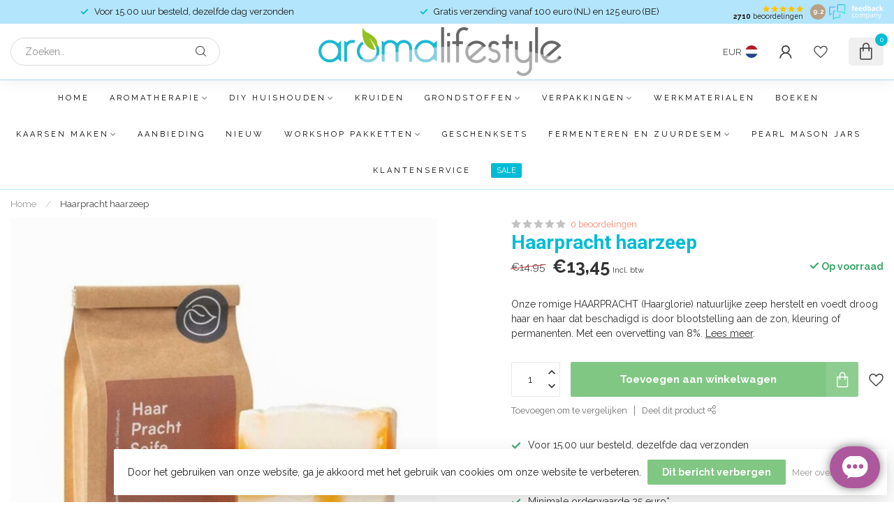

--- FILE ---
content_type: text/html;charset=utf-8
request_url: https://www.aromalifestyle.shop/haarpracht-haarzeep.html
body_size: 37683
content:
<!DOCTYPE html>
<html lang="nl">
  <head>
<link rel="preconnect" href="https://cdn.webshopapp.com">
<link rel="preconnect" href="https://fonts.googleapis.com">
<link rel="preconnect" href="https://fonts.gstatic.com" crossorigin>
<!--

    Theme Proxima | v1.0.0.1807202501_0_81856
    Theme designed and created by Dyvelopment - We are true e-commerce heroes!

    For custom Lightspeed eCom development or design contact us at www.dyvelopment.com

      _____                  _                                  _   
     |  __ \                | |                                | |  
     | |  | |_   ___   _____| | ___  _ __  _ __ ___   ___ _ __ | |_ 
     | |  | | | | \ \ / / _ \ |/ _ \| '_ \| '_ ` _ \ / _ \ '_ \| __|
     | |__| | |_| |\ V /  __/ | (_) | |_) | | | | | |  __/ | | | |_ 
     |_____/ \__, | \_/ \___|_|\___/| .__/|_| |_| |_|\___|_| |_|\__|
              __/ |                 | |                             
             |___/                  |_|                             
-->


<meta charset="utf-8"/>
<!-- [START] 'blocks/head.rain' -->
<!--

  (c) 2008-2025 Lightspeed Netherlands B.V.
  http://www.lightspeedhq.com
  Generated: 28-11-2025 @ 11:54:21

-->
<link rel="canonical" href="https://www.aromalifestyle.shop/haarpracht-haarzeep.html"/>
<link rel="alternate" href="https://www.aromalifestyle.shop/index.rss" type="application/rss+xml" title="Nieuwe producten"/>
<link href="https://cdn.webshopapp.com/assets/cookielaw.css?2025-02-20" rel="stylesheet" type="text/css"/>
<meta name="robots" content="noodp,noydir"/>
<meta property="og:url" content="https://www.aromalifestyle.shop/haarpracht-haarzeep.html?source=facebook"/>
<meta property="og:site_name" content="Aromalifestyle"/>
<meta property="og:title" content="Haarpracht haarzeep"/>
<meta property="og:description" content="Onze romige HAARPRACHT (Haarglorie) natuurlijke zeep herstelt en voedt droog haar en haar dat beschadigd is. Met een overvetting van 8%."/>
<meta property="og:image" content="https://cdn.webshopapp.com/shops/81856/files/431856614/haarpracht-haarzeep.jpg"/>
<script>
/* DyApps Theme Addons config */
if( !window.dyapps ){ window.dyapps = {}; }
window.dyapps.addons = {
 "enabled": true,
 "created_at": "03-10-2025 09:51:59",
 "settings": {
    "matrix_separator": ",",
    "filterGroupSwatches": [],
    "swatchesForCustomFields": [],
    "plan": {
     "can_variant_group": true,
     "can_stockify": true,
     "can_vat_switcher": true,
     "can_age_popup": true,
     "can_custom_qty": false,
     "can_data01_colors": false
    },
    "advancedVariants": {
     "enabled": false,
     "price_in_dropdown": true,
     "stockify_in_dropdown": true,
     "disable_out_of_stock": true,
     "grid_swatches_container_selector": ".dy-collection-grid-swatch-holder",
     "grid_swatches_position": "left",
     "grid_swatches_max_colors": 4,
     "grid_swatches_enabled": true,
     "variant_status_icon": false,
     "display_type": "select",
     "product_swatches_size": "default",
     "live_pricing": true
    },
    "age_popup": {
     "enabled": false,
     "logo_url": "",
     "image_footer_url": "",
     "text": {
                 
        "nl": {
         "content": "<h3>Bevestig je leeftijd<\/h3><p>Je moet 18 jaar of ouder zijn om deze website te bezoeken.<\/p>",
         "content_no": "<h3>Sorry!<\/h3><p>Je kunt deze website helaas niet bezoeken.<\/p>",
         "button_yes": "Ik ben 18 jaar of ouder",
         "button_no": "Ik ben jonger dan 18",
        }        }
    },
    "stockify": {
     "enabled": true,
     "stock_trigger_type": "outofstock",
     "optin_policy": false,
     "api": "https://my.dyapps.io/api/public/5d3ea072ca/stockify/subscribe",
     "text": {
                 
        "nl": {
         "email_placeholder": "Jouw e-mailadres",
         "button_trigger": "Geef me een seintje bij voorraad",
         "button_submit": "Houd me op de hoogte!",
         "title": "Laat je e-mailadres achter",
         "desc": "Helaas is dit product momenteel uitverkocht. Laat je e-mailadres achter en we sturen je een e-mail wanneer het product weer beschikbaar is.",
         "bottom_text": "We gebruiken je gegevens alleen voor deze email. Meer info in onze <a href=\"\/service\/privacy-policy\/\" target=\"_blank\">privacy policy<\/a>."
        }        }
    },
    "categoryBanners": {
     "enabled": true,
     "mobile_breakpoint": "576px",
     "category_banner": [],
     "banners": {
             }
    }
 },
 "swatches": {
 "default": {"is_default": true, "type": "multi", "values": {"background-size": "10px 10px", "background-position": "0 0, 0 5px, 5px -5px, -5px 0px", "background-image": "linear-gradient(45deg, rgba(100,100,100,0.3) 25%, transparent 25%),  linear-gradient(-45deg, rgba(100,100,100,0.3) 25%, transparent 25%),  linear-gradient(45deg, transparent 75%, rgba(100,100,100,0.3) 75%),  linear-gradient(-45deg, transparent 75%, rgba(100,100,100,0.3) 75%)"}} ,   }
};
</script>
<!--[if lt IE 9]>
<script src="https://cdn.webshopapp.com/assets/html5shiv.js?2025-02-20"></script>
<![endif]-->
<!-- [END] 'blocks/head.rain' -->

<title>Haarpracht haarzeep - Aromalifestyle</title>

<meta name="dyapps-addons-enabled" content="true">
<meta name="dyapps-addons-version" content="2022081001">
<meta name="dyapps-theme-name" content="Proxima">
<meta name="dyapps-theme-editor" content="false">

<meta name="description" content="Onze romige HAARPRACHT (Haarglorie) natuurlijke zeep herstelt en voedt droog haar en haar dat beschadigd is. Met een overvetting van 8%." />
<meta name="keywords" content="Haarzeep, Natuurlijke haarzeep, Haarzeep kopen, Handgemaakte haarzeep, Vegan haarzeep, Biologische haarzeep, Shampoo bar, Duurzame haarverzorging, Plantaardige haarzeep, Haarzeep voor verschillende haartypes, Haarzeep zonder sulfaten, Haarzeep voor glanze" />

<meta http-equiv="X-UA-Compatible" content="IE=edge">
<meta name="viewport" content="width=device-width, initial-scale=1">

<link rel="shortcut icon" href="https://cdn.webshopapp.com/shops/81856/themes/174539/v/2082119/assets/favicon.ico?20231031142343" type="image/x-icon" />
<link rel="preload" as="image" href="https://cdn.webshopapp.com/shops/81856/themes/174539/v/2082154/assets/logo.png?20231031142656">


	<link rel="preload" as="image" href="https://cdn.webshopapp.com/shops/81856/files/431856614/650x650x2/haarpracht-haarzeep.jpg">

<script src="https://cdn.webshopapp.com/shops/81856/themes/174539/assets/jquery-1-12-4-min.js?2025102411020920210102171433" defer></script>
<script>if(navigator.userAgent.indexOf("MSIE ") > -1 || navigator.userAgent.indexOf("Trident/") > -1) { document.write('<script src="https://cdn.webshopapp.com/shops/81856/themes/174539/assets/intersection-observer-polyfill.js?2025102411020920210102171433">\x3C/script>') }</script>

<style>/*!
 * Bootstrap Reboot v4.6.1 (https://getbootstrap.com/)
 * Copyright 2011-2021 The Bootstrap Authors
 * Copyright 2011-2021 Twitter, Inc.
 * Licensed under MIT (https://github.com/twbs/bootstrap/blob/main/LICENSE)
 * Forked from Normalize.css, licensed MIT (https://github.com/necolas/normalize.css/blob/master/LICENSE.md)
 */*,*::before,*::after{box-sizing:border-box}html{font-family:sans-serif;line-height:1.15;-webkit-text-size-adjust:100%;-webkit-tap-highlight-color:rgba(0,0,0,0)}article,aside,figcaption,figure,footer,header,hgroup,main,nav,section{display:block}body{margin:0;font-family:-apple-system,BlinkMacSystemFont,"Segoe UI",Roboto,"Helvetica Neue",Arial,"Noto Sans","Liberation Sans",sans-serif,"Apple Color Emoji","Segoe UI Emoji","Segoe UI Symbol","Noto Color Emoji";font-size:1rem;font-weight:400;line-height:1.42857143;color:#212529;text-align:left;background-color:#fff}[tabindex="-1"]:focus:not(:focus-visible){outline:0 !important}hr{box-sizing:content-box;height:0;overflow:visible}h1,h2,h3,h4,h5,h6{margin-top:0;margin-bottom:.5rem}p{margin-top:0;margin-bottom:1rem}abbr[title],abbr[data-original-title]{text-decoration:underline;text-decoration:underline dotted;cursor:help;border-bottom:0;text-decoration-skip-ink:none}address{margin-bottom:1rem;font-style:normal;line-height:inherit}ol,ul,dl{margin-top:0;margin-bottom:1rem}ol ol,ul ul,ol ul,ul ol{margin-bottom:0}dt{font-weight:700}dd{margin-bottom:.5rem;margin-left:0}blockquote{margin:0 0 1rem}b,strong{font-weight:bolder}small{font-size:80%}sub,sup{position:relative;font-size:75%;line-height:0;vertical-align:baseline}sub{bottom:-0.25em}sup{top:-0.5em}a{color:#007bff;text-decoration:none;background-color:transparent}a:hover{color:#0056b3;text-decoration:underline}a:not([href]):not([class]){color:inherit;text-decoration:none}a:not([href]):not([class]):hover{color:inherit;text-decoration:none}pre,code,kbd,samp{font-family:SFMono-Regular,Menlo,Monaco,Consolas,"Liberation Mono","Courier New",monospace;font-size:1em}pre{margin-top:0;margin-bottom:1rem;overflow:auto;-ms-overflow-style:scrollbar}figure{margin:0 0 1rem}img{vertical-align:middle;border-style:none}svg{overflow:hidden;vertical-align:middle}table{border-collapse:collapse}caption{padding-top:.75rem;padding-bottom:.75rem;color:#6c757d;text-align:left;caption-side:bottom}th{text-align:inherit;text-align:-webkit-match-parent}label{display:inline-block;margin-bottom:.5rem}button{border-radius:0}button:focus:not(:focus-visible){outline:0}input,button,select,optgroup,textarea{margin:0;font-family:inherit;font-size:inherit;line-height:inherit}button,input{overflow:visible}button,select{text-transform:none}[role=button]{cursor:pointer}select{word-wrap:normal}button,[type=button],[type=reset],[type=submit]{-webkit-appearance:button}button:not(:disabled),[type=button]:not(:disabled),[type=reset]:not(:disabled),[type=submit]:not(:disabled){cursor:pointer}button::-moz-focus-inner,[type=button]::-moz-focus-inner,[type=reset]::-moz-focus-inner,[type=submit]::-moz-focus-inner{padding:0;border-style:none}input[type=radio],input[type=checkbox]{box-sizing:border-box;padding:0}textarea{overflow:auto;resize:vertical}fieldset{min-width:0;padding:0;margin:0;border:0}legend{display:block;width:100%;max-width:100%;padding:0;margin-bottom:.5rem;font-size:1.5rem;line-height:inherit;color:inherit;white-space:normal}progress{vertical-align:baseline}[type=number]::-webkit-inner-spin-button,[type=number]::-webkit-outer-spin-button{height:auto}[type=search]{outline-offset:-2px;-webkit-appearance:none}[type=search]::-webkit-search-decoration{-webkit-appearance:none}::-webkit-file-upload-button{font:inherit;-webkit-appearance:button}output{display:inline-block}summary{display:list-item;cursor:pointer}template{display:none}[hidden]{display:none !important}/*!
 * Bootstrap Grid v4.6.1 (https://getbootstrap.com/)
 * Copyright 2011-2021 The Bootstrap Authors
 * Copyright 2011-2021 Twitter, Inc.
 * Licensed under MIT (https://github.com/twbs/bootstrap/blob/main/LICENSE)
 */html{box-sizing:border-box;-ms-overflow-style:scrollbar}*,*::before,*::after{box-sizing:inherit}.container,.container-fluid,.container-xl,.container-lg,.container-md,.container-sm{width:100%;padding-right:15px;padding-left:15px;margin-right:auto;margin-left:auto}@media(min-width: 576px){.container-sm,.container{max-width:540px}}@media(min-width: 768px){.container-md,.container-sm,.container{max-width:720px}}@media(min-width: 992px){.container-lg,.container-md,.container-sm,.container{max-width:960px}}@media(min-width: 1200px){.container-xl,.container-lg,.container-md,.container-sm,.container{max-width:1140px}}.row{display:flex;flex-wrap:wrap;margin-right:-15px;margin-left:-15px}.no-gutters{margin-right:0;margin-left:0}.no-gutters>.col,.no-gutters>[class*=col-]{padding-right:0;padding-left:0}.col-xl,.col-xl-auto,.col-xl-12,.col-xl-11,.col-xl-10,.col-xl-9,.col-xl-8,.col-xl-7,.col-xl-6,.col-xl-5,.col-xl-4,.col-xl-3,.col-xl-2,.col-xl-1,.col-lg,.col-lg-auto,.col-lg-12,.col-lg-11,.col-lg-10,.col-lg-9,.col-lg-8,.col-lg-7,.col-lg-6,.col-lg-5,.col-lg-4,.col-lg-3,.col-lg-2,.col-lg-1,.col-md,.col-md-auto,.col-md-12,.col-md-11,.col-md-10,.col-md-9,.col-md-8,.col-md-7,.col-md-6,.col-md-5,.col-md-4,.col-md-3,.col-md-2,.col-md-1,.col-sm,.col-sm-auto,.col-sm-12,.col-sm-11,.col-sm-10,.col-sm-9,.col-sm-8,.col-sm-7,.col-sm-6,.col-sm-5,.col-sm-4,.col-sm-3,.col-sm-2,.col-sm-1,.col,.col-auto,.col-12,.col-11,.col-10,.col-9,.col-8,.col-7,.col-6,.col-5,.col-4,.col-3,.col-2,.col-1{position:relative;width:100%;padding-right:15px;padding-left:15px}.col{flex-basis:0;flex-grow:1;max-width:100%}.row-cols-1>*{flex:0 0 100%;max-width:100%}.row-cols-2>*{flex:0 0 50%;max-width:50%}.row-cols-3>*{flex:0 0 33.3333333333%;max-width:33.3333333333%}.row-cols-4>*{flex:0 0 25%;max-width:25%}.row-cols-5>*{flex:0 0 20%;max-width:20%}.row-cols-6>*{flex:0 0 16.6666666667%;max-width:16.6666666667%}.col-auto{flex:0 0 auto;width:auto;max-width:100%}.col-1{flex:0 0 8.33333333%;max-width:8.33333333%}.col-2{flex:0 0 16.66666667%;max-width:16.66666667%}.col-3{flex:0 0 25%;max-width:25%}.col-4{flex:0 0 33.33333333%;max-width:33.33333333%}.col-5{flex:0 0 41.66666667%;max-width:41.66666667%}.col-6{flex:0 0 50%;max-width:50%}.col-7{flex:0 0 58.33333333%;max-width:58.33333333%}.col-8{flex:0 0 66.66666667%;max-width:66.66666667%}.col-9{flex:0 0 75%;max-width:75%}.col-10{flex:0 0 83.33333333%;max-width:83.33333333%}.col-11{flex:0 0 91.66666667%;max-width:91.66666667%}.col-12{flex:0 0 100%;max-width:100%}.order-first{order:-1}.order-last{order:13}.order-0{order:0}.order-1{order:1}.order-2{order:2}.order-3{order:3}.order-4{order:4}.order-5{order:5}.order-6{order:6}.order-7{order:7}.order-8{order:8}.order-9{order:9}.order-10{order:10}.order-11{order:11}.order-12{order:12}.offset-1{margin-left:8.33333333%}.offset-2{margin-left:16.66666667%}.offset-3{margin-left:25%}.offset-4{margin-left:33.33333333%}.offset-5{margin-left:41.66666667%}.offset-6{margin-left:50%}.offset-7{margin-left:58.33333333%}.offset-8{margin-left:66.66666667%}.offset-9{margin-left:75%}.offset-10{margin-left:83.33333333%}.offset-11{margin-left:91.66666667%}@media(min-width: 576px){.col-sm{flex-basis:0;flex-grow:1;max-width:100%}.row-cols-sm-1>*{flex:0 0 100%;max-width:100%}.row-cols-sm-2>*{flex:0 0 50%;max-width:50%}.row-cols-sm-3>*{flex:0 0 33.3333333333%;max-width:33.3333333333%}.row-cols-sm-4>*{flex:0 0 25%;max-width:25%}.row-cols-sm-5>*{flex:0 0 20%;max-width:20%}.row-cols-sm-6>*{flex:0 0 16.6666666667%;max-width:16.6666666667%}.col-sm-auto{flex:0 0 auto;width:auto;max-width:100%}.col-sm-1{flex:0 0 8.33333333%;max-width:8.33333333%}.col-sm-2{flex:0 0 16.66666667%;max-width:16.66666667%}.col-sm-3{flex:0 0 25%;max-width:25%}.col-sm-4{flex:0 0 33.33333333%;max-width:33.33333333%}.col-sm-5{flex:0 0 41.66666667%;max-width:41.66666667%}.col-sm-6{flex:0 0 50%;max-width:50%}.col-sm-7{flex:0 0 58.33333333%;max-width:58.33333333%}.col-sm-8{flex:0 0 66.66666667%;max-width:66.66666667%}.col-sm-9{flex:0 0 75%;max-width:75%}.col-sm-10{flex:0 0 83.33333333%;max-width:83.33333333%}.col-sm-11{flex:0 0 91.66666667%;max-width:91.66666667%}.col-sm-12{flex:0 0 100%;max-width:100%}.order-sm-first{order:-1}.order-sm-last{order:13}.order-sm-0{order:0}.order-sm-1{order:1}.order-sm-2{order:2}.order-sm-3{order:3}.order-sm-4{order:4}.order-sm-5{order:5}.order-sm-6{order:6}.order-sm-7{order:7}.order-sm-8{order:8}.order-sm-9{order:9}.order-sm-10{order:10}.order-sm-11{order:11}.order-sm-12{order:12}.offset-sm-0{margin-left:0}.offset-sm-1{margin-left:8.33333333%}.offset-sm-2{margin-left:16.66666667%}.offset-sm-3{margin-left:25%}.offset-sm-4{margin-left:33.33333333%}.offset-sm-5{margin-left:41.66666667%}.offset-sm-6{margin-left:50%}.offset-sm-7{margin-left:58.33333333%}.offset-sm-8{margin-left:66.66666667%}.offset-sm-9{margin-left:75%}.offset-sm-10{margin-left:83.33333333%}.offset-sm-11{margin-left:91.66666667%}}@media(min-width: 768px){.col-md{flex-basis:0;flex-grow:1;max-width:100%}.row-cols-md-1>*{flex:0 0 100%;max-width:100%}.row-cols-md-2>*{flex:0 0 50%;max-width:50%}.row-cols-md-3>*{flex:0 0 33.3333333333%;max-width:33.3333333333%}.row-cols-md-4>*{flex:0 0 25%;max-width:25%}.row-cols-md-5>*{flex:0 0 20%;max-width:20%}.row-cols-md-6>*{flex:0 0 16.6666666667%;max-width:16.6666666667%}.col-md-auto{flex:0 0 auto;width:auto;max-width:100%}.col-md-1{flex:0 0 8.33333333%;max-width:8.33333333%}.col-md-2{flex:0 0 16.66666667%;max-width:16.66666667%}.col-md-3{flex:0 0 25%;max-width:25%}.col-md-4{flex:0 0 33.33333333%;max-width:33.33333333%}.col-md-5{flex:0 0 41.66666667%;max-width:41.66666667%}.col-md-6{flex:0 0 50%;max-width:50%}.col-md-7{flex:0 0 58.33333333%;max-width:58.33333333%}.col-md-8{flex:0 0 66.66666667%;max-width:66.66666667%}.col-md-9{flex:0 0 75%;max-width:75%}.col-md-10{flex:0 0 83.33333333%;max-width:83.33333333%}.col-md-11{flex:0 0 91.66666667%;max-width:91.66666667%}.col-md-12{flex:0 0 100%;max-width:100%}.order-md-first{order:-1}.order-md-last{order:13}.order-md-0{order:0}.order-md-1{order:1}.order-md-2{order:2}.order-md-3{order:3}.order-md-4{order:4}.order-md-5{order:5}.order-md-6{order:6}.order-md-7{order:7}.order-md-8{order:8}.order-md-9{order:9}.order-md-10{order:10}.order-md-11{order:11}.order-md-12{order:12}.offset-md-0{margin-left:0}.offset-md-1{margin-left:8.33333333%}.offset-md-2{margin-left:16.66666667%}.offset-md-3{margin-left:25%}.offset-md-4{margin-left:33.33333333%}.offset-md-5{margin-left:41.66666667%}.offset-md-6{margin-left:50%}.offset-md-7{margin-left:58.33333333%}.offset-md-8{margin-left:66.66666667%}.offset-md-9{margin-left:75%}.offset-md-10{margin-left:83.33333333%}.offset-md-11{margin-left:91.66666667%}}@media(min-width: 992px){.col-lg{flex-basis:0;flex-grow:1;max-width:100%}.row-cols-lg-1>*{flex:0 0 100%;max-width:100%}.row-cols-lg-2>*{flex:0 0 50%;max-width:50%}.row-cols-lg-3>*{flex:0 0 33.3333333333%;max-width:33.3333333333%}.row-cols-lg-4>*{flex:0 0 25%;max-width:25%}.row-cols-lg-5>*{flex:0 0 20%;max-width:20%}.row-cols-lg-6>*{flex:0 0 16.6666666667%;max-width:16.6666666667%}.col-lg-auto{flex:0 0 auto;width:auto;max-width:100%}.col-lg-1{flex:0 0 8.33333333%;max-width:8.33333333%}.col-lg-2{flex:0 0 16.66666667%;max-width:16.66666667%}.col-lg-3{flex:0 0 25%;max-width:25%}.col-lg-4{flex:0 0 33.33333333%;max-width:33.33333333%}.col-lg-5{flex:0 0 41.66666667%;max-width:41.66666667%}.col-lg-6{flex:0 0 50%;max-width:50%}.col-lg-7{flex:0 0 58.33333333%;max-width:58.33333333%}.col-lg-8{flex:0 0 66.66666667%;max-width:66.66666667%}.col-lg-9{flex:0 0 75%;max-width:75%}.col-lg-10{flex:0 0 83.33333333%;max-width:83.33333333%}.col-lg-11{flex:0 0 91.66666667%;max-width:91.66666667%}.col-lg-12{flex:0 0 100%;max-width:100%}.order-lg-first{order:-1}.order-lg-last{order:13}.order-lg-0{order:0}.order-lg-1{order:1}.order-lg-2{order:2}.order-lg-3{order:3}.order-lg-4{order:4}.order-lg-5{order:5}.order-lg-6{order:6}.order-lg-7{order:7}.order-lg-8{order:8}.order-lg-9{order:9}.order-lg-10{order:10}.order-lg-11{order:11}.order-lg-12{order:12}.offset-lg-0{margin-left:0}.offset-lg-1{margin-left:8.33333333%}.offset-lg-2{margin-left:16.66666667%}.offset-lg-3{margin-left:25%}.offset-lg-4{margin-left:33.33333333%}.offset-lg-5{margin-left:41.66666667%}.offset-lg-6{margin-left:50%}.offset-lg-7{margin-left:58.33333333%}.offset-lg-8{margin-left:66.66666667%}.offset-lg-9{margin-left:75%}.offset-lg-10{margin-left:83.33333333%}.offset-lg-11{margin-left:91.66666667%}}@media(min-width: 1200px){.col-xl{flex-basis:0;flex-grow:1;max-width:100%}.row-cols-xl-1>*{flex:0 0 100%;max-width:100%}.row-cols-xl-2>*{flex:0 0 50%;max-width:50%}.row-cols-xl-3>*{flex:0 0 33.3333333333%;max-width:33.3333333333%}.row-cols-xl-4>*{flex:0 0 25%;max-width:25%}.row-cols-xl-5>*{flex:0 0 20%;max-width:20%}.row-cols-xl-6>*{flex:0 0 16.6666666667%;max-width:16.6666666667%}.col-xl-auto{flex:0 0 auto;width:auto;max-width:100%}.col-xl-1{flex:0 0 8.33333333%;max-width:8.33333333%}.col-xl-2{flex:0 0 16.66666667%;max-width:16.66666667%}.col-xl-3{flex:0 0 25%;max-width:25%}.col-xl-4{flex:0 0 33.33333333%;max-width:33.33333333%}.col-xl-5{flex:0 0 41.66666667%;max-width:41.66666667%}.col-xl-6{flex:0 0 50%;max-width:50%}.col-xl-7{flex:0 0 58.33333333%;max-width:58.33333333%}.col-xl-8{flex:0 0 66.66666667%;max-width:66.66666667%}.col-xl-9{flex:0 0 75%;max-width:75%}.col-xl-10{flex:0 0 83.33333333%;max-width:83.33333333%}.col-xl-11{flex:0 0 91.66666667%;max-width:91.66666667%}.col-xl-12{flex:0 0 100%;max-width:100%}.order-xl-first{order:-1}.order-xl-last{order:13}.order-xl-0{order:0}.order-xl-1{order:1}.order-xl-2{order:2}.order-xl-3{order:3}.order-xl-4{order:4}.order-xl-5{order:5}.order-xl-6{order:6}.order-xl-7{order:7}.order-xl-8{order:8}.order-xl-9{order:9}.order-xl-10{order:10}.order-xl-11{order:11}.order-xl-12{order:12}.offset-xl-0{margin-left:0}.offset-xl-1{margin-left:8.33333333%}.offset-xl-2{margin-left:16.66666667%}.offset-xl-3{margin-left:25%}.offset-xl-4{margin-left:33.33333333%}.offset-xl-5{margin-left:41.66666667%}.offset-xl-6{margin-left:50%}.offset-xl-7{margin-left:58.33333333%}.offset-xl-8{margin-left:66.66666667%}.offset-xl-9{margin-left:75%}.offset-xl-10{margin-left:83.33333333%}.offset-xl-11{margin-left:91.66666667%}}.d-none{display:none !important}.d-inline{display:inline !important}.d-inline-block{display:inline-block !important}.d-block{display:block !important}.d-table{display:table !important}.d-table-row{display:table-row !important}.d-table-cell{display:table-cell !important}.d-flex{display:flex !important}.d-inline-flex{display:inline-flex !important}@media(min-width: 576px){.d-sm-none{display:none !important}.d-sm-inline{display:inline !important}.d-sm-inline-block{display:inline-block !important}.d-sm-block{display:block !important}.d-sm-table{display:table !important}.d-sm-table-row{display:table-row !important}.d-sm-table-cell{display:table-cell !important}.d-sm-flex{display:flex !important}.d-sm-inline-flex{display:inline-flex !important}}@media(min-width: 768px){.d-md-none{display:none !important}.d-md-inline{display:inline !important}.d-md-inline-block{display:inline-block !important}.d-md-block{display:block !important}.d-md-table{display:table !important}.d-md-table-row{display:table-row !important}.d-md-table-cell{display:table-cell !important}.d-md-flex{display:flex !important}.d-md-inline-flex{display:inline-flex !important}}@media(min-width: 992px){.d-lg-none{display:none !important}.d-lg-inline{display:inline !important}.d-lg-inline-block{display:inline-block !important}.d-lg-block{display:block !important}.d-lg-table{display:table !important}.d-lg-table-row{display:table-row !important}.d-lg-table-cell{display:table-cell !important}.d-lg-flex{display:flex !important}.d-lg-inline-flex{display:inline-flex !important}}@media(min-width: 1200px){.d-xl-none{display:none !important}.d-xl-inline{display:inline !important}.d-xl-inline-block{display:inline-block !important}.d-xl-block{display:block !important}.d-xl-table{display:table !important}.d-xl-table-row{display:table-row !important}.d-xl-table-cell{display:table-cell !important}.d-xl-flex{display:flex !important}.d-xl-inline-flex{display:inline-flex !important}}@media print{.d-print-none{display:none !important}.d-print-inline{display:inline !important}.d-print-inline-block{display:inline-block !important}.d-print-block{display:block !important}.d-print-table{display:table !important}.d-print-table-row{display:table-row !important}.d-print-table-cell{display:table-cell !important}.d-print-flex{display:flex !important}.d-print-inline-flex{display:inline-flex !important}}.flex-row{flex-direction:row !important}.flex-column{flex-direction:column !important}.flex-row-reverse{flex-direction:row-reverse !important}.flex-column-reverse{flex-direction:column-reverse !important}.flex-wrap{flex-wrap:wrap !important}.flex-nowrap{flex-wrap:nowrap !important}.flex-wrap-reverse{flex-wrap:wrap-reverse !important}.flex-fill{flex:1 1 auto !important}.flex-grow-0{flex-grow:0 !important}.flex-grow-1{flex-grow:1 !important}.flex-shrink-0{flex-shrink:0 !important}.flex-shrink-1{flex-shrink:1 !important}.justify-content-start{justify-content:flex-start !important}.justify-content-end{justify-content:flex-end !important}.justify-content-center{justify-content:center !important}.justify-content-between{justify-content:space-between !important}.justify-content-around{justify-content:space-around !important}.align-items-start{align-items:flex-start !important}.align-items-end{align-items:flex-end !important}.align-items-center{align-items:center !important}.align-items-baseline{align-items:baseline !important}.align-items-stretch{align-items:stretch !important}.align-content-start{align-content:flex-start !important}.align-content-end{align-content:flex-end !important}.align-content-center{align-content:center !important}.align-content-between{align-content:space-between !important}.align-content-around{align-content:space-around !important}.align-content-stretch{align-content:stretch !important}.align-self-auto{align-self:auto !important}.align-self-start{align-self:flex-start !important}.align-self-end{align-self:flex-end !important}.align-self-center{align-self:center !important}.align-self-baseline{align-self:baseline !important}.align-self-stretch{align-self:stretch !important}@media(min-width: 576px){.flex-sm-row{flex-direction:row !important}.flex-sm-column{flex-direction:column !important}.flex-sm-row-reverse{flex-direction:row-reverse !important}.flex-sm-column-reverse{flex-direction:column-reverse !important}.flex-sm-wrap{flex-wrap:wrap !important}.flex-sm-nowrap{flex-wrap:nowrap !important}.flex-sm-wrap-reverse{flex-wrap:wrap-reverse !important}.flex-sm-fill{flex:1 1 auto !important}.flex-sm-grow-0{flex-grow:0 !important}.flex-sm-grow-1{flex-grow:1 !important}.flex-sm-shrink-0{flex-shrink:0 !important}.flex-sm-shrink-1{flex-shrink:1 !important}.justify-content-sm-start{justify-content:flex-start !important}.justify-content-sm-end{justify-content:flex-end !important}.justify-content-sm-center{justify-content:center !important}.justify-content-sm-between{justify-content:space-between !important}.justify-content-sm-around{justify-content:space-around !important}.align-items-sm-start{align-items:flex-start !important}.align-items-sm-end{align-items:flex-end !important}.align-items-sm-center{align-items:center !important}.align-items-sm-baseline{align-items:baseline !important}.align-items-sm-stretch{align-items:stretch !important}.align-content-sm-start{align-content:flex-start !important}.align-content-sm-end{align-content:flex-end !important}.align-content-sm-center{align-content:center !important}.align-content-sm-between{align-content:space-between !important}.align-content-sm-around{align-content:space-around !important}.align-content-sm-stretch{align-content:stretch !important}.align-self-sm-auto{align-self:auto !important}.align-self-sm-start{align-self:flex-start !important}.align-self-sm-end{align-self:flex-end !important}.align-self-sm-center{align-self:center !important}.align-self-sm-baseline{align-self:baseline !important}.align-self-sm-stretch{align-self:stretch !important}}@media(min-width: 768px){.flex-md-row{flex-direction:row !important}.flex-md-column{flex-direction:column !important}.flex-md-row-reverse{flex-direction:row-reverse !important}.flex-md-column-reverse{flex-direction:column-reverse !important}.flex-md-wrap{flex-wrap:wrap !important}.flex-md-nowrap{flex-wrap:nowrap !important}.flex-md-wrap-reverse{flex-wrap:wrap-reverse !important}.flex-md-fill{flex:1 1 auto !important}.flex-md-grow-0{flex-grow:0 !important}.flex-md-grow-1{flex-grow:1 !important}.flex-md-shrink-0{flex-shrink:0 !important}.flex-md-shrink-1{flex-shrink:1 !important}.justify-content-md-start{justify-content:flex-start !important}.justify-content-md-end{justify-content:flex-end !important}.justify-content-md-center{justify-content:center !important}.justify-content-md-between{justify-content:space-between !important}.justify-content-md-around{justify-content:space-around !important}.align-items-md-start{align-items:flex-start !important}.align-items-md-end{align-items:flex-end !important}.align-items-md-center{align-items:center !important}.align-items-md-baseline{align-items:baseline !important}.align-items-md-stretch{align-items:stretch !important}.align-content-md-start{align-content:flex-start !important}.align-content-md-end{align-content:flex-end !important}.align-content-md-center{align-content:center !important}.align-content-md-between{align-content:space-between !important}.align-content-md-around{align-content:space-around !important}.align-content-md-stretch{align-content:stretch !important}.align-self-md-auto{align-self:auto !important}.align-self-md-start{align-self:flex-start !important}.align-self-md-end{align-self:flex-end !important}.align-self-md-center{align-self:center !important}.align-self-md-baseline{align-self:baseline !important}.align-self-md-stretch{align-self:stretch !important}}@media(min-width: 992px){.flex-lg-row{flex-direction:row !important}.flex-lg-column{flex-direction:column !important}.flex-lg-row-reverse{flex-direction:row-reverse !important}.flex-lg-column-reverse{flex-direction:column-reverse !important}.flex-lg-wrap{flex-wrap:wrap !important}.flex-lg-nowrap{flex-wrap:nowrap !important}.flex-lg-wrap-reverse{flex-wrap:wrap-reverse !important}.flex-lg-fill{flex:1 1 auto !important}.flex-lg-grow-0{flex-grow:0 !important}.flex-lg-grow-1{flex-grow:1 !important}.flex-lg-shrink-0{flex-shrink:0 !important}.flex-lg-shrink-1{flex-shrink:1 !important}.justify-content-lg-start{justify-content:flex-start !important}.justify-content-lg-end{justify-content:flex-end !important}.justify-content-lg-center{justify-content:center !important}.justify-content-lg-between{justify-content:space-between !important}.justify-content-lg-around{justify-content:space-around !important}.align-items-lg-start{align-items:flex-start !important}.align-items-lg-end{align-items:flex-end !important}.align-items-lg-center{align-items:center !important}.align-items-lg-baseline{align-items:baseline !important}.align-items-lg-stretch{align-items:stretch !important}.align-content-lg-start{align-content:flex-start !important}.align-content-lg-end{align-content:flex-end !important}.align-content-lg-center{align-content:center !important}.align-content-lg-between{align-content:space-between !important}.align-content-lg-around{align-content:space-around !important}.align-content-lg-stretch{align-content:stretch !important}.align-self-lg-auto{align-self:auto !important}.align-self-lg-start{align-self:flex-start !important}.align-self-lg-end{align-self:flex-end !important}.align-self-lg-center{align-self:center !important}.align-self-lg-baseline{align-self:baseline !important}.align-self-lg-stretch{align-self:stretch !important}}@media(min-width: 1200px){.flex-xl-row{flex-direction:row !important}.flex-xl-column{flex-direction:column !important}.flex-xl-row-reverse{flex-direction:row-reverse !important}.flex-xl-column-reverse{flex-direction:column-reverse !important}.flex-xl-wrap{flex-wrap:wrap !important}.flex-xl-nowrap{flex-wrap:nowrap !important}.flex-xl-wrap-reverse{flex-wrap:wrap-reverse !important}.flex-xl-fill{flex:1 1 auto !important}.flex-xl-grow-0{flex-grow:0 !important}.flex-xl-grow-1{flex-grow:1 !important}.flex-xl-shrink-0{flex-shrink:0 !important}.flex-xl-shrink-1{flex-shrink:1 !important}.justify-content-xl-start{justify-content:flex-start !important}.justify-content-xl-end{justify-content:flex-end !important}.justify-content-xl-center{justify-content:center !important}.justify-content-xl-between{justify-content:space-between !important}.justify-content-xl-around{justify-content:space-around !important}.align-items-xl-start{align-items:flex-start !important}.align-items-xl-end{align-items:flex-end !important}.align-items-xl-center{align-items:center !important}.align-items-xl-baseline{align-items:baseline !important}.align-items-xl-stretch{align-items:stretch !important}.align-content-xl-start{align-content:flex-start !important}.align-content-xl-end{align-content:flex-end !important}.align-content-xl-center{align-content:center !important}.align-content-xl-between{align-content:space-between !important}.align-content-xl-around{align-content:space-around !important}.align-content-xl-stretch{align-content:stretch !important}.align-self-xl-auto{align-self:auto !important}.align-self-xl-start{align-self:flex-start !important}.align-self-xl-end{align-self:flex-end !important}.align-self-xl-center{align-self:center !important}.align-self-xl-baseline{align-self:baseline !important}.align-self-xl-stretch{align-self:stretch !important}}.m-0{margin:0 !important}.mt-0,.my-0{margin-top:0 !important}.mr-0,.mx-0{margin-right:0 !important}.mb-0,.my-0{margin-bottom:0 !important}.ml-0,.mx-0{margin-left:0 !important}.m-1{margin:5px !important}.mt-1,.my-1{margin-top:5px !important}.mr-1,.mx-1{margin-right:5px !important}.mb-1,.my-1{margin-bottom:5px !important}.ml-1,.mx-1{margin-left:5px !important}.m-2{margin:10px !important}.mt-2,.my-2{margin-top:10px !important}.mr-2,.mx-2{margin-right:10px !important}.mb-2,.my-2{margin-bottom:10px !important}.ml-2,.mx-2{margin-left:10px !important}.m-3{margin:15px !important}.mt-3,.my-3{margin-top:15px !important}.mr-3,.mx-3{margin-right:15px !important}.mb-3,.my-3{margin-bottom:15px !important}.ml-3,.mx-3{margin-left:15px !important}.m-4{margin:30px !important}.mt-4,.my-4{margin-top:30px !important}.mr-4,.mx-4{margin-right:30px !important}.mb-4,.my-4{margin-bottom:30px !important}.ml-4,.mx-4{margin-left:30px !important}.m-5{margin:50px !important}.mt-5,.my-5{margin-top:50px !important}.mr-5,.mx-5{margin-right:50px !important}.mb-5,.my-5{margin-bottom:50px !important}.ml-5,.mx-5{margin-left:50px !important}.m-6{margin:80px !important}.mt-6,.my-6{margin-top:80px !important}.mr-6,.mx-6{margin-right:80px !important}.mb-6,.my-6{margin-bottom:80px !important}.ml-6,.mx-6{margin-left:80px !important}.p-0{padding:0 !important}.pt-0,.py-0{padding-top:0 !important}.pr-0,.px-0{padding-right:0 !important}.pb-0,.py-0{padding-bottom:0 !important}.pl-0,.px-0{padding-left:0 !important}.p-1{padding:5px !important}.pt-1,.py-1{padding-top:5px !important}.pr-1,.px-1{padding-right:5px !important}.pb-1,.py-1{padding-bottom:5px !important}.pl-1,.px-1{padding-left:5px !important}.p-2{padding:10px !important}.pt-2,.py-2{padding-top:10px !important}.pr-2,.px-2{padding-right:10px !important}.pb-2,.py-2{padding-bottom:10px !important}.pl-2,.px-2{padding-left:10px !important}.p-3{padding:15px !important}.pt-3,.py-3{padding-top:15px !important}.pr-3,.px-3{padding-right:15px !important}.pb-3,.py-3{padding-bottom:15px !important}.pl-3,.px-3{padding-left:15px !important}.p-4{padding:30px !important}.pt-4,.py-4{padding-top:30px !important}.pr-4,.px-4{padding-right:30px !important}.pb-4,.py-4{padding-bottom:30px !important}.pl-4,.px-4{padding-left:30px !important}.p-5{padding:50px !important}.pt-5,.py-5{padding-top:50px !important}.pr-5,.px-5{padding-right:50px !important}.pb-5,.py-5{padding-bottom:50px !important}.pl-5,.px-5{padding-left:50px !important}.p-6{padding:80px !important}.pt-6,.py-6{padding-top:80px !important}.pr-6,.px-6{padding-right:80px !important}.pb-6,.py-6{padding-bottom:80px !important}.pl-6,.px-6{padding-left:80px !important}.m-n1{margin:-5px !important}.mt-n1,.my-n1{margin-top:-5px !important}.mr-n1,.mx-n1{margin-right:-5px !important}.mb-n1,.my-n1{margin-bottom:-5px !important}.ml-n1,.mx-n1{margin-left:-5px !important}.m-n2{margin:-10px !important}.mt-n2,.my-n2{margin-top:-10px !important}.mr-n2,.mx-n2{margin-right:-10px !important}.mb-n2,.my-n2{margin-bottom:-10px !important}.ml-n2,.mx-n2{margin-left:-10px !important}.m-n3{margin:-15px !important}.mt-n3,.my-n3{margin-top:-15px !important}.mr-n3,.mx-n3{margin-right:-15px !important}.mb-n3,.my-n3{margin-bottom:-15px !important}.ml-n3,.mx-n3{margin-left:-15px !important}.m-n4{margin:-30px !important}.mt-n4,.my-n4{margin-top:-30px !important}.mr-n4,.mx-n4{margin-right:-30px !important}.mb-n4,.my-n4{margin-bottom:-30px !important}.ml-n4,.mx-n4{margin-left:-30px !important}.m-n5{margin:-50px !important}.mt-n5,.my-n5{margin-top:-50px !important}.mr-n5,.mx-n5{margin-right:-50px !important}.mb-n5,.my-n5{margin-bottom:-50px !important}.ml-n5,.mx-n5{margin-left:-50px !important}.m-n6{margin:-80px !important}.mt-n6,.my-n6{margin-top:-80px !important}.mr-n6,.mx-n6{margin-right:-80px !important}.mb-n6,.my-n6{margin-bottom:-80px !important}.ml-n6,.mx-n6{margin-left:-80px !important}.m-auto{margin:auto !important}.mt-auto,.my-auto{margin-top:auto !important}.mr-auto,.mx-auto{margin-right:auto !important}.mb-auto,.my-auto{margin-bottom:auto !important}.ml-auto,.mx-auto{margin-left:auto !important}@media(min-width: 576px){.m-sm-0{margin:0 !important}.mt-sm-0,.my-sm-0{margin-top:0 !important}.mr-sm-0,.mx-sm-0{margin-right:0 !important}.mb-sm-0,.my-sm-0{margin-bottom:0 !important}.ml-sm-0,.mx-sm-0{margin-left:0 !important}.m-sm-1{margin:5px !important}.mt-sm-1,.my-sm-1{margin-top:5px !important}.mr-sm-1,.mx-sm-1{margin-right:5px !important}.mb-sm-1,.my-sm-1{margin-bottom:5px !important}.ml-sm-1,.mx-sm-1{margin-left:5px !important}.m-sm-2{margin:10px !important}.mt-sm-2,.my-sm-2{margin-top:10px !important}.mr-sm-2,.mx-sm-2{margin-right:10px !important}.mb-sm-2,.my-sm-2{margin-bottom:10px !important}.ml-sm-2,.mx-sm-2{margin-left:10px !important}.m-sm-3{margin:15px !important}.mt-sm-3,.my-sm-3{margin-top:15px !important}.mr-sm-3,.mx-sm-3{margin-right:15px !important}.mb-sm-3,.my-sm-3{margin-bottom:15px !important}.ml-sm-3,.mx-sm-3{margin-left:15px !important}.m-sm-4{margin:30px !important}.mt-sm-4,.my-sm-4{margin-top:30px !important}.mr-sm-4,.mx-sm-4{margin-right:30px !important}.mb-sm-4,.my-sm-4{margin-bottom:30px !important}.ml-sm-4,.mx-sm-4{margin-left:30px !important}.m-sm-5{margin:50px !important}.mt-sm-5,.my-sm-5{margin-top:50px !important}.mr-sm-5,.mx-sm-5{margin-right:50px !important}.mb-sm-5,.my-sm-5{margin-bottom:50px !important}.ml-sm-5,.mx-sm-5{margin-left:50px !important}.m-sm-6{margin:80px !important}.mt-sm-6,.my-sm-6{margin-top:80px !important}.mr-sm-6,.mx-sm-6{margin-right:80px !important}.mb-sm-6,.my-sm-6{margin-bottom:80px !important}.ml-sm-6,.mx-sm-6{margin-left:80px !important}.p-sm-0{padding:0 !important}.pt-sm-0,.py-sm-0{padding-top:0 !important}.pr-sm-0,.px-sm-0{padding-right:0 !important}.pb-sm-0,.py-sm-0{padding-bottom:0 !important}.pl-sm-0,.px-sm-0{padding-left:0 !important}.p-sm-1{padding:5px !important}.pt-sm-1,.py-sm-1{padding-top:5px !important}.pr-sm-1,.px-sm-1{padding-right:5px !important}.pb-sm-1,.py-sm-1{padding-bottom:5px !important}.pl-sm-1,.px-sm-1{padding-left:5px !important}.p-sm-2{padding:10px !important}.pt-sm-2,.py-sm-2{padding-top:10px !important}.pr-sm-2,.px-sm-2{padding-right:10px !important}.pb-sm-2,.py-sm-2{padding-bottom:10px !important}.pl-sm-2,.px-sm-2{padding-left:10px !important}.p-sm-3{padding:15px !important}.pt-sm-3,.py-sm-3{padding-top:15px !important}.pr-sm-3,.px-sm-3{padding-right:15px !important}.pb-sm-3,.py-sm-3{padding-bottom:15px !important}.pl-sm-3,.px-sm-3{padding-left:15px !important}.p-sm-4{padding:30px !important}.pt-sm-4,.py-sm-4{padding-top:30px !important}.pr-sm-4,.px-sm-4{padding-right:30px !important}.pb-sm-4,.py-sm-4{padding-bottom:30px !important}.pl-sm-4,.px-sm-4{padding-left:30px !important}.p-sm-5{padding:50px !important}.pt-sm-5,.py-sm-5{padding-top:50px !important}.pr-sm-5,.px-sm-5{padding-right:50px !important}.pb-sm-5,.py-sm-5{padding-bottom:50px !important}.pl-sm-5,.px-sm-5{padding-left:50px !important}.p-sm-6{padding:80px !important}.pt-sm-6,.py-sm-6{padding-top:80px !important}.pr-sm-6,.px-sm-6{padding-right:80px !important}.pb-sm-6,.py-sm-6{padding-bottom:80px !important}.pl-sm-6,.px-sm-6{padding-left:80px !important}.m-sm-n1{margin:-5px !important}.mt-sm-n1,.my-sm-n1{margin-top:-5px !important}.mr-sm-n1,.mx-sm-n1{margin-right:-5px !important}.mb-sm-n1,.my-sm-n1{margin-bottom:-5px !important}.ml-sm-n1,.mx-sm-n1{margin-left:-5px !important}.m-sm-n2{margin:-10px !important}.mt-sm-n2,.my-sm-n2{margin-top:-10px !important}.mr-sm-n2,.mx-sm-n2{margin-right:-10px !important}.mb-sm-n2,.my-sm-n2{margin-bottom:-10px !important}.ml-sm-n2,.mx-sm-n2{margin-left:-10px !important}.m-sm-n3{margin:-15px !important}.mt-sm-n3,.my-sm-n3{margin-top:-15px !important}.mr-sm-n3,.mx-sm-n3{margin-right:-15px !important}.mb-sm-n3,.my-sm-n3{margin-bottom:-15px !important}.ml-sm-n3,.mx-sm-n3{margin-left:-15px !important}.m-sm-n4{margin:-30px !important}.mt-sm-n4,.my-sm-n4{margin-top:-30px !important}.mr-sm-n4,.mx-sm-n4{margin-right:-30px !important}.mb-sm-n4,.my-sm-n4{margin-bottom:-30px !important}.ml-sm-n4,.mx-sm-n4{margin-left:-30px !important}.m-sm-n5{margin:-50px !important}.mt-sm-n5,.my-sm-n5{margin-top:-50px !important}.mr-sm-n5,.mx-sm-n5{margin-right:-50px !important}.mb-sm-n5,.my-sm-n5{margin-bottom:-50px !important}.ml-sm-n5,.mx-sm-n5{margin-left:-50px !important}.m-sm-n6{margin:-80px !important}.mt-sm-n6,.my-sm-n6{margin-top:-80px !important}.mr-sm-n6,.mx-sm-n6{margin-right:-80px !important}.mb-sm-n6,.my-sm-n6{margin-bottom:-80px !important}.ml-sm-n6,.mx-sm-n6{margin-left:-80px !important}.m-sm-auto{margin:auto !important}.mt-sm-auto,.my-sm-auto{margin-top:auto !important}.mr-sm-auto,.mx-sm-auto{margin-right:auto !important}.mb-sm-auto,.my-sm-auto{margin-bottom:auto !important}.ml-sm-auto,.mx-sm-auto{margin-left:auto !important}}@media(min-width: 768px){.m-md-0{margin:0 !important}.mt-md-0,.my-md-0{margin-top:0 !important}.mr-md-0,.mx-md-0{margin-right:0 !important}.mb-md-0,.my-md-0{margin-bottom:0 !important}.ml-md-0,.mx-md-0{margin-left:0 !important}.m-md-1{margin:5px !important}.mt-md-1,.my-md-1{margin-top:5px !important}.mr-md-1,.mx-md-1{margin-right:5px !important}.mb-md-1,.my-md-1{margin-bottom:5px !important}.ml-md-1,.mx-md-1{margin-left:5px !important}.m-md-2{margin:10px !important}.mt-md-2,.my-md-2{margin-top:10px !important}.mr-md-2,.mx-md-2{margin-right:10px !important}.mb-md-2,.my-md-2{margin-bottom:10px !important}.ml-md-2,.mx-md-2{margin-left:10px !important}.m-md-3{margin:15px !important}.mt-md-3,.my-md-3{margin-top:15px !important}.mr-md-3,.mx-md-3{margin-right:15px !important}.mb-md-3,.my-md-3{margin-bottom:15px !important}.ml-md-3,.mx-md-3{margin-left:15px !important}.m-md-4{margin:30px !important}.mt-md-4,.my-md-4{margin-top:30px !important}.mr-md-4,.mx-md-4{margin-right:30px !important}.mb-md-4,.my-md-4{margin-bottom:30px !important}.ml-md-4,.mx-md-4{margin-left:30px !important}.m-md-5{margin:50px !important}.mt-md-5,.my-md-5{margin-top:50px !important}.mr-md-5,.mx-md-5{margin-right:50px !important}.mb-md-5,.my-md-5{margin-bottom:50px !important}.ml-md-5,.mx-md-5{margin-left:50px !important}.m-md-6{margin:80px !important}.mt-md-6,.my-md-6{margin-top:80px !important}.mr-md-6,.mx-md-6{margin-right:80px !important}.mb-md-6,.my-md-6{margin-bottom:80px !important}.ml-md-6,.mx-md-6{margin-left:80px !important}.p-md-0{padding:0 !important}.pt-md-0,.py-md-0{padding-top:0 !important}.pr-md-0,.px-md-0{padding-right:0 !important}.pb-md-0,.py-md-0{padding-bottom:0 !important}.pl-md-0,.px-md-0{padding-left:0 !important}.p-md-1{padding:5px !important}.pt-md-1,.py-md-1{padding-top:5px !important}.pr-md-1,.px-md-1{padding-right:5px !important}.pb-md-1,.py-md-1{padding-bottom:5px !important}.pl-md-1,.px-md-1{padding-left:5px !important}.p-md-2{padding:10px !important}.pt-md-2,.py-md-2{padding-top:10px !important}.pr-md-2,.px-md-2{padding-right:10px !important}.pb-md-2,.py-md-2{padding-bottom:10px !important}.pl-md-2,.px-md-2{padding-left:10px !important}.p-md-3{padding:15px !important}.pt-md-3,.py-md-3{padding-top:15px !important}.pr-md-3,.px-md-3{padding-right:15px !important}.pb-md-3,.py-md-3{padding-bottom:15px !important}.pl-md-3,.px-md-3{padding-left:15px !important}.p-md-4{padding:30px !important}.pt-md-4,.py-md-4{padding-top:30px !important}.pr-md-4,.px-md-4{padding-right:30px !important}.pb-md-4,.py-md-4{padding-bottom:30px !important}.pl-md-4,.px-md-4{padding-left:30px !important}.p-md-5{padding:50px !important}.pt-md-5,.py-md-5{padding-top:50px !important}.pr-md-5,.px-md-5{padding-right:50px !important}.pb-md-5,.py-md-5{padding-bottom:50px !important}.pl-md-5,.px-md-5{padding-left:50px !important}.p-md-6{padding:80px !important}.pt-md-6,.py-md-6{padding-top:80px !important}.pr-md-6,.px-md-6{padding-right:80px !important}.pb-md-6,.py-md-6{padding-bottom:80px !important}.pl-md-6,.px-md-6{padding-left:80px !important}.m-md-n1{margin:-5px !important}.mt-md-n1,.my-md-n1{margin-top:-5px !important}.mr-md-n1,.mx-md-n1{margin-right:-5px !important}.mb-md-n1,.my-md-n1{margin-bottom:-5px !important}.ml-md-n1,.mx-md-n1{margin-left:-5px !important}.m-md-n2{margin:-10px !important}.mt-md-n2,.my-md-n2{margin-top:-10px !important}.mr-md-n2,.mx-md-n2{margin-right:-10px !important}.mb-md-n2,.my-md-n2{margin-bottom:-10px !important}.ml-md-n2,.mx-md-n2{margin-left:-10px !important}.m-md-n3{margin:-15px !important}.mt-md-n3,.my-md-n3{margin-top:-15px !important}.mr-md-n3,.mx-md-n3{margin-right:-15px !important}.mb-md-n3,.my-md-n3{margin-bottom:-15px !important}.ml-md-n3,.mx-md-n3{margin-left:-15px !important}.m-md-n4{margin:-30px !important}.mt-md-n4,.my-md-n4{margin-top:-30px !important}.mr-md-n4,.mx-md-n4{margin-right:-30px !important}.mb-md-n4,.my-md-n4{margin-bottom:-30px !important}.ml-md-n4,.mx-md-n4{margin-left:-30px !important}.m-md-n5{margin:-50px !important}.mt-md-n5,.my-md-n5{margin-top:-50px !important}.mr-md-n5,.mx-md-n5{margin-right:-50px !important}.mb-md-n5,.my-md-n5{margin-bottom:-50px !important}.ml-md-n5,.mx-md-n5{margin-left:-50px !important}.m-md-n6{margin:-80px !important}.mt-md-n6,.my-md-n6{margin-top:-80px !important}.mr-md-n6,.mx-md-n6{margin-right:-80px !important}.mb-md-n6,.my-md-n6{margin-bottom:-80px !important}.ml-md-n6,.mx-md-n6{margin-left:-80px !important}.m-md-auto{margin:auto !important}.mt-md-auto,.my-md-auto{margin-top:auto !important}.mr-md-auto,.mx-md-auto{margin-right:auto !important}.mb-md-auto,.my-md-auto{margin-bottom:auto !important}.ml-md-auto,.mx-md-auto{margin-left:auto !important}}@media(min-width: 992px){.m-lg-0{margin:0 !important}.mt-lg-0,.my-lg-0{margin-top:0 !important}.mr-lg-0,.mx-lg-0{margin-right:0 !important}.mb-lg-0,.my-lg-0{margin-bottom:0 !important}.ml-lg-0,.mx-lg-0{margin-left:0 !important}.m-lg-1{margin:5px !important}.mt-lg-1,.my-lg-1{margin-top:5px !important}.mr-lg-1,.mx-lg-1{margin-right:5px !important}.mb-lg-1,.my-lg-1{margin-bottom:5px !important}.ml-lg-1,.mx-lg-1{margin-left:5px !important}.m-lg-2{margin:10px !important}.mt-lg-2,.my-lg-2{margin-top:10px !important}.mr-lg-2,.mx-lg-2{margin-right:10px !important}.mb-lg-2,.my-lg-2{margin-bottom:10px !important}.ml-lg-2,.mx-lg-2{margin-left:10px !important}.m-lg-3{margin:15px !important}.mt-lg-3,.my-lg-3{margin-top:15px !important}.mr-lg-3,.mx-lg-3{margin-right:15px !important}.mb-lg-3,.my-lg-3{margin-bottom:15px !important}.ml-lg-3,.mx-lg-3{margin-left:15px !important}.m-lg-4{margin:30px !important}.mt-lg-4,.my-lg-4{margin-top:30px !important}.mr-lg-4,.mx-lg-4{margin-right:30px !important}.mb-lg-4,.my-lg-4{margin-bottom:30px !important}.ml-lg-4,.mx-lg-4{margin-left:30px !important}.m-lg-5{margin:50px !important}.mt-lg-5,.my-lg-5{margin-top:50px !important}.mr-lg-5,.mx-lg-5{margin-right:50px !important}.mb-lg-5,.my-lg-5{margin-bottom:50px !important}.ml-lg-5,.mx-lg-5{margin-left:50px !important}.m-lg-6{margin:80px !important}.mt-lg-6,.my-lg-6{margin-top:80px !important}.mr-lg-6,.mx-lg-6{margin-right:80px !important}.mb-lg-6,.my-lg-6{margin-bottom:80px !important}.ml-lg-6,.mx-lg-6{margin-left:80px !important}.p-lg-0{padding:0 !important}.pt-lg-0,.py-lg-0{padding-top:0 !important}.pr-lg-0,.px-lg-0{padding-right:0 !important}.pb-lg-0,.py-lg-0{padding-bottom:0 !important}.pl-lg-0,.px-lg-0{padding-left:0 !important}.p-lg-1{padding:5px !important}.pt-lg-1,.py-lg-1{padding-top:5px !important}.pr-lg-1,.px-lg-1{padding-right:5px !important}.pb-lg-1,.py-lg-1{padding-bottom:5px !important}.pl-lg-1,.px-lg-1{padding-left:5px !important}.p-lg-2{padding:10px !important}.pt-lg-2,.py-lg-2{padding-top:10px !important}.pr-lg-2,.px-lg-2{padding-right:10px !important}.pb-lg-2,.py-lg-2{padding-bottom:10px !important}.pl-lg-2,.px-lg-2{padding-left:10px !important}.p-lg-3{padding:15px !important}.pt-lg-3,.py-lg-3{padding-top:15px !important}.pr-lg-3,.px-lg-3{padding-right:15px !important}.pb-lg-3,.py-lg-3{padding-bottom:15px !important}.pl-lg-3,.px-lg-3{padding-left:15px !important}.p-lg-4{padding:30px !important}.pt-lg-4,.py-lg-4{padding-top:30px !important}.pr-lg-4,.px-lg-4{padding-right:30px !important}.pb-lg-4,.py-lg-4{padding-bottom:30px !important}.pl-lg-4,.px-lg-4{padding-left:30px !important}.p-lg-5{padding:50px !important}.pt-lg-5,.py-lg-5{padding-top:50px !important}.pr-lg-5,.px-lg-5{padding-right:50px !important}.pb-lg-5,.py-lg-5{padding-bottom:50px !important}.pl-lg-5,.px-lg-5{padding-left:50px !important}.p-lg-6{padding:80px !important}.pt-lg-6,.py-lg-6{padding-top:80px !important}.pr-lg-6,.px-lg-6{padding-right:80px !important}.pb-lg-6,.py-lg-6{padding-bottom:80px !important}.pl-lg-6,.px-lg-6{padding-left:80px !important}.m-lg-n1{margin:-5px !important}.mt-lg-n1,.my-lg-n1{margin-top:-5px !important}.mr-lg-n1,.mx-lg-n1{margin-right:-5px !important}.mb-lg-n1,.my-lg-n1{margin-bottom:-5px !important}.ml-lg-n1,.mx-lg-n1{margin-left:-5px !important}.m-lg-n2{margin:-10px !important}.mt-lg-n2,.my-lg-n2{margin-top:-10px !important}.mr-lg-n2,.mx-lg-n2{margin-right:-10px !important}.mb-lg-n2,.my-lg-n2{margin-bottom:-10px !important}.ml-lg-n2,.mx-lg-n2{margin-left:-10px !important}.m-lg-n3{margin:-15px !important}.mt-lg-n3,.my-lg-n3{margin-top:-15px !important}.mr-lg-n3,.mx-lg-n3{margin-right:-15px !important}.mb-lg-n3,.my-lg-n3{margin-bottom:-15px !important}.ml-lg-n3,.mx-lg-n3{margin-left:-15px !important}.m-lg-n4{margin:-30px !important}.mt-lg-n4,.my-lg-n4{margin-top:-30px !important}.mr-lg-n4,.mx-lg-n4{margin-right:-30px !important}.mb-lg-n4,.my-lg-n4{margin-bottom:-30px !important}.ml-lg-n4,.mx-lg-n4{margin-left:-30px !important}.m-lg-n5{margin:-50px !important}.mt-lg-n5,.my-lg-n5{margin-top:-50px !important}.mr-lg-n5,.mx-lg-n5{margin-right:-50px !important}.mb-lg-n5,.my-lg-n5{margin-bottom:-50px !important}.ml-lg-n5,.mx-lg-n5{margin-left:-50px !important}.m-lg-n6{margin:-80px !important}.mt-lg-n6,.my-lg-n6{margin-top:-80px !important}.mr-lg-n6,.mx-lg-n6{margin-right:-80px !important}.mb-lg-n6,.my-lg-n6{margin-bottom:-80px !important}.ml-lg-n6,.mx-lg-n6{margin-left:-80px !important}.m-lg-auto{margin:auto !important}.mt-lg-auto,.my-lg-auto{margin-top:auto !important}.mr-lg-auto,.mx-lg-auto{margin-right:auto !important}.mb-lg-auto,.my-lg-auto{margin-bottom:auto !important}.ml-lg-auto,.mx-lg-auto{margin-left:auto !important}}@media(min-width: 1200px){.m-xl-0{margin:0 !important}.mt-xl-0,.my-xl-0{margin-top:0 !important}.mr-xl-0,.mx-xl-0{margin-right:0 !important}.mb-xl-0,.my-xl-0{margin-bottom:0 !important}.ml-xl-0,.mx-xl-0{margin-left:0 !important}.m-xl-1{margin:5px !important}.mt-xl-1,.my-xl-1{margin-top:5px !important}.mr-xl-1,.mx-xl-1{margin-right:5px !important}.mb-xl-1,.my-xl-1{margin-bottom:5px !important}.ml-xl-1,.mx-xl-1{margin-left:5px !important}.m-xl-2{margin:10px !important}.mt-xl-2,.my-xl-2{margin-top:10px !important}.mr-xl-2,.mx-xl-2{margin-right:10px !important}.mb-xl-2,.my-xl-2{margin-bottom:10px !important}.ml-xl-2,.mx-xl-2{margin-left:10px !important}.m-xl-3{margin:15px !important}.mt-xl-3,.my-xl-3{margin-top:15px !important}.mr-xl-3,.mx-xl-3{margin-right:15px !important}.mb-xl-3,.my-xl-3{margin-bottom:15px !important}.ml-xl-3,.mx-xl-3{margin-left:15px !important}.m-xl-4{margin:30px !important}.mt-xl-4,.my-xl-4{margin-top:30px !important}.mr-xl-4,.mx-xl-4{margin-right:30px !important}.mb-xl-4,.my-xl-4{margin-bottom:30px !important}.ml-xl-4,.mx-xl-4{margin-left:30px !important}.m-xl-5{margin:50px !important}.mt-xl-5,.my-xl-5{margin-top:50px !important}.mr-xl-5,.mx-xl-5{margin-right:50px !important}.mb-xl-5,.my-xl-5{margin-bottom:50px !important}.ml-xl-5,.mx-xl-5{margin-left:50px !important}.m-xl-6{margin:80px !important}.mt-xl-6,.my-xl-6{margin-top:80px !important}.mr-xl-6,.mx-xl-6{margin-right:80px !important}.mb-xl-6,.my-xl-6{margin-bottom:80px !important}.ml-xl-6,.mx-xl-6{margin-left:80px !important}.p-xl-0{padding:0 !important}.pt-xl-0,.py-xl-0{padding-top:0 !important}.pr-xl-0,.px-xl-0{padding-right:0 !important}.pb-xl-0,.py-xl-0{padding-bottom:0 !important}.pl-xl-0,.px-xl-0{padding-left:0 !important}.p-xl-1{padding:5px !important}.pt-xl-1,.py-xl-1{padding-top:5px !important}.pr-xl-1,.px-xl-1{padding-right:5px !important}.pb-xl-1,.py-xl-1{padding-bottom:5px !important}.pl-xl-1,.px-xl-1{padding-left:5px !important}.p-xl-2{padding:10px !important}.pt-xl-2,.py-xl-2{padding-top:10px !important}.pr-xl-2,.px-xl-2{padding-right:10px !important}.pb-xl-2,.py-xl-2{padding-bottom:10px !important}.pl-xl-2,.px-xl-2{padding-left:10px !important}.p-xl-3{padding:15px !important}.pt-xl-3,.py-xl-3{padding-top:15px !important}.pr-xl-3,.px-xl-3{padding-right:15px !important}.pb-xl-3,.py-xl-3{padding-bottom:15px !important}.pl-xl-3,.px-xl-3{padding-left:15px !important}.p-xl-4{padding:30px !important}.pt-xl-4,.py-xl-4{padding-top:30px !important}.pr-xl-4,.px-xl-4{padding-right:30px !important}.pb-xl-4,.py-xl-4{padding-bottom:30px !important}.pl-xl-4,.px-xl-4{padding-left:30px !important}.p-xl-5{padding:50px !important}.pt-xl-5,.py-xl-5{padding-top:50px !important}.pr-xl-5,.px-xl-5{padding-right:50px !important}.pb-xl-5,.py-xl-5{padding-bottom:50px !important}.pl-xl-5,.px-xl-5{padding-left:50px !important}.p-xl-6{padding:80px !important}.pt-xl-6,.py-xl-6{padding-top:80px !important}.pr-xl-6,.px-xl-6{padding-right:80px !important}.pb-xl-6,.py-xl-6{padding-bottom:80px !important}.pl-xl-6,.px-xl-6{padding-left:80px !important}.m-xl-n1{margin:-5px !important}.mt-xl-n1,.my-xl-n1{margin-top:-5px !important}.mr-xl-n1,.mx-xl-n1{margin-right:-5px !important}.mb-xl-n1,.my-xl-n1{margin-bottom:-5px !important}.ml-xl-n1,.mx-xl-n1{margin-left:-5px !important}.m-xl-n2{margin:-10px !important}.mt-xl-n2,.my-xl-n2{margin-top:-10px !important}.mr-xl-n2,.mx-xl-n2{margin-right:-10px !important}.mb-xl-n2,.my-xl-n2{margin-bottom:-10px !important}.ml-xl-n2,.mx-xl-n2{margin-left:-10px !important}.m-xl-n3{margin:-15px !important}.mt-xl-n3,.my-xl-n3{margin-top:-15px !important}.mr-xl-n3,.mx-xl-n3{margin-right:-15px !important}.mb-xl-n3,.my-xl-n3{margin-bottom:-15px !important}.ml-xl-n3,.mx-xl-n3{margin-left:-15px !important}.m-xl-n4{margin:-30px !important}.mt-xl-n4,.my-xl-n4{margin-top:-30px !important}.mr-xl-n4,.mx-xl-n4{margin-right:-30px !important}.mb-xl-n4,.my-xl-n4{margin-bottom:-30px !important}.ml-xl-n4,.mx-xl-n4{margin-left:-30px !important}.m-xl-n5{margin:-50px !important}.mt-xl-n5,.my-xl-n5{margin-top:-50px !important}.mr-xl-n5,.mx-xl-n5{margin-right:-50px !important}.mb-xl-n5,.my-xl-n5{margin-bottom:-50px !important}.ml-xl-n5,.mx-xl-n5{margin-left:-50px !important}.m-xl-n6{margin:-80px !important}.mt-xl-n6,.my-xl-n6{margin-top:-80px !important}.mr-xl-n6,.mx-xl-n6{margin-right:-80px !important}.mb-xl-n6,.my-xl-n6{margin-bottom:-80px !important}.ml-xl-n6,.mx-xl-n6{margin-left:-80px !important}.m-xl-auto{margin:auto !important}.mt-xl-auto,.my-xl-auto{margin-top:auto !important}.mr-xl-auto,.mx-xl-auto{margin-right:auto !important}.mb-xl-auto,.my-xl-auto{margin-bottom:auto !important}.ml-xl-auto,.mx-xl-auto{margin-left:auto !important}}@media(min-width: 1300px){.container{max-width:1350px}}</style>


<!-- <link rel="preload" href="https://cdn.webshopapp.com/shops/81856/themes/174539/assets/style.css?2025102411020920210102171433" as="style">-->
<link rel="stylesheet" href="https://cdn.webshopapp.com/shops/81856/themes/174539/assets/style.css?2025102411020920210102171433" />
<!-- <link rel="preload" href="https://cdn.webshopapp.com/shops/81856/themes/174539/assets/style.css?2025102411020920210102171433" as="style" onload="this.onload=null;this.rel='stylesheet'"> -->

<link rel="preload" href="https://fonts.googleapis.com/css?family=Raleway:400,300,700%7CRoboto:300,400,700&amp;display=fallback" as="style">
<link href="https://fonts.googleapis.com/css?family=Raleway:400,300,700%7CRoboto:300,400,700&amp;display=fallback" rel="stylesheet">

<link rel="preload" href="https://cdn.webshopapp.com/shops/81856/themes/174539/assets/dy-addons.css?2025102411020920210102171433" as="style" onload="this.onload=null;this.rel='stylesheet'">


<style>
@font-face {
  font-family: 'proxima-icons';
  src:
    url(https://cdn.webshopapp.com/shops/81856/themes/174539/assets/proxima-icons.ttf?2025102411020920210102171433) format('truetype'),
    url(https://cdn.webshopapp.com/shops/81856/themes/174539/assets/proxima-icons.woff?2025102411020920210102171433) format('woff'),
    url(https://cdn.webshopapp.com/shops/81856/themes/174539/assets/proxima-icons.svg?2025102411020920210102171433#proxima-icons) format('svg');
  font-weight: normal;
  font-style: normal;
  font-display: block;
}
</style>
<link rel="preload" href="https://cdn.webshopapp.com/shops/81856/themes/174539/assets/settings.css?2025102411020920210102171433" as="style">
<link rel="preload" href="https://cdn.webshopapp.com/shops/81856/themes/174539/assets/custom.css?2025102411020920210102171433" as="style">
<link rel="stylesheet" href="https://cdn.webshopapp.com/shops/81856/themes/174539/assets/settings.css?2025102411020920210102171433" />
<link rel="stylesheet" href="https://cdn.webshopapp.com/shops/81856/themes/174539/assets/custom.css?2025102411020920210102171433" />

<!-- <link rel="preload" href="https://cdn.webshopapp.com/shops/81856/themes/174539/assets/settings.css?2025102411020920210102171433" as="style" onload="this.onload=null;this.rel='stylesheet'">
<link rel="preload" href="https://cdn.webshopapp.com/shops/81856/themes/174539/assets/custom.css?2025102411020920210102171433" as="style" onload="this.onload=null;this.rel='stylesheet'"> -->

		<link rel="preload" href="https://cdn.webshopapp.com/shops/81856/themes/174539/assets/fancybox-3-5-7-min.css?2025102411020920210102171433" as="style" onload="this.onload=null;this.rel='stylesheet'">


<script>
  window.theme = {
    isDemoShop: false,
    language: 'nl',
    template: 'pages/product.rain',
    pageData: {},
    dyApps: {
      version: 20220101
    }
  };

</script>

<script type="text/javascript" src="https://cdn.webshopapp.com/shops/81856/themes/174539/assets/swiper-453-min.js?2025102411020920210102171433" defer></script>
<script type="text/javascript" src="https://cdn.webshopapp.com/shops/81856/themes/174539/assets/global.js?2025102411020920210102171433" defer></script>  </head>
  <body class="layout-custom usp-carousel-pos-top">
    
    <div id="mobile-nav-holder" class="fancy-box from-left overflow-hidden p-0">
    	<div id="mobile-nav-header" class="p-3 border-bottom-gray gray-border-bottom">
        <div class="flex-grow-1 font-headings fz-160">Menu</div>
        <div id="mobile-lang-switcher" class="d-flex align-items-center mr-3 lh-1">
          <span class="flag-icon flag-icon-nl mr-1"></span> <span class="">EUR</span>
        </div>
        <i class="icon-x-l close-fancy"></i>
      </div>
      <div id="mobile-nav-content"></div>
    </div>
    
    <header id="header" class="usp-carousel-pos-top header-scrollable">
<!--
originalUspCarouselPosition = top
uspCarouselPosition = top
      amountOfSubheaderFeatures = 2
      uspsInSubheader = false
      uspsInSubheader = false -->
<div id="header-holder" class="usp-carousel-pos-top header-has-shadow">
    	


  <div class="usp-bar usp-bar-top">
    <div class="container d-flex align-items-center">
      <div class="usp-carousel swiper-container usp-carousel-top usp-def-amount-2">
    <div class="swiper-wrapper" data-slidesperview-desktop="">
                <div class="swiper-slide usp-carousel-item">
          <i class="icon-check-b usp-carousel-icon"></i> <span class="usp-item-text">Voor 15.00 uur besteld, dezelfde dag verzonden</span>
        </div>
                        <div class="swiper-slide usp-carousel-item">
          <i class="icon-check-b usp-carousel-icon"></i> <span class="usp-item-text">Gratis verzending vanaf 100 euro (NL) en 125 euro (BE)</span>
        </div>
                        <div class="swiper-slide usp-carousel-item">
          <i class="icon-check-b usp-carousel-icon"></i> <span class="usp-item-text">Verzendkosten  5,95 euro (NL), 7,95 euro (BE)</span>
        </div>
                        <div class="swiper-slide usp-carousel-item">
          <i class="icon-check-b usp-carousel-icon"></i> <span class="usp-item-text">Minimale orderwaarde 25 euro*</span>
        </div>
            </div>
  </div>


          
    			
  <div class="subheader-rating d-flex align-items-center ">
        <div class="stars d-none d-sm-inline-block fz-080 text-right mr-1">
    	<i class="icon-star-s valign-middle header-star-fill"></i><i class="icon-star-s valign-middle header-star-fill"></i><i class="icon-star-s valign-middle header-star-fill"></i><i class="icon-star-s valign-middle header-star-fill"></i><i class="icon-star-s valign-middle header-star-fill mr-0"></i>            	<div><strong>2710</strong> beoordelingen</div>
        	</div>
        <a href="https://www.feedbackcompany.com/nl-nl/reviews/aromatherapie-info" class="header-rating header-rating-circle ml-1">
      <strong class="total">9.2</strong>
          </a>
  </div>

    <div class="subheader-hallmark pl-1">

                <a href="https://www.feedbackcompany.com/nl-nl/reviews/aromatherapie-info" target="_blank" class="d-none d-md-inline-block">
            <svg xmlns="http://www.w3.org/2000/svg" class="hallmark-img hallmark-feedbackcompany" viewBox="0 0.172 1001.628 282.564" xmlns:v="https://vecta.io/nano"><defs><linearGradient x1="-12.3982067%" y1="-10.4568059%" x2="85.5188112%" y2="99.2080422%" id="hm-fbc-logo"><stop stop-color="#6590ff" offset="0"/><stop stop-color="#4dc9e2" offset=".507"/><stop stop-color="#35ffc6" offset="1"/></linearGradient></defs><g fill="#fff"><path d="M462.228 66.7h-16.56v55.764h-19.132V66.7H416v-9.22l10.536-5.144v-5.144c0-7.988 1.968-13.82 5.896-17.5s10.224-5.52 18.88-5.52c6.608 0 12.48.98 17.628 2.944l-4.892 14.052c-3.848-1.212-7.404-1.816-10.664-1.816-2.72 0-4.684.804-5.896 2.412s-1.82 3.668-1.82 6.18v4.392h16.56V66.7m39.08-.92c-4.056 0-7.236 1.284-9.532 3.86-2.304 2.572-3.62 6.22-3.952 10.944h26.844c-.084-4.724-1.32-8.372-3.7-10.944s-5.604-3.86-9.66-3.86zm2.7 59.088c-11.292 0-20.116-3.112-26.48-9.344-6.348-6.232-9.528-15.056-9.528-26.472 0-11.748 2.94-20.832 8.812-27.252s14-9.628 24.372-9.628c9.912 0 17.624 2.82 23.144 8.464s8.276 13.444 8.276 23.4v9.284h-45.22c.208 5.436 1.812 9.68 4.828 12.732s7.236 4.58 12.672 4.58c4.224 0 8.22-.436 11.976-1.316 3.768-.88 7.7-2.28 11.796-4.204v14.804c-3.344 1.672-6.92 2.916-10.724 3.732s-8.448 1.22-13.924 1.22h0zm73.3-59.088c-4.056 0-7.236 1.284-9.536 3.86s-3.616 6.22-3.952 10.944h26.848c-.084-4.724-1.316-8.372-3.7-10.944s-5.608-3.86-9.66-3.86zm2.696 59.088c-11.292 0-20.116-3.112-26.472-9.344S544 100.468 544 89.052c0-11.748 2.936-20.832 8.812-27.252s13.996-9.628 24.368-9.628c9.912 0 17.628 2.82 23.148 8.464s8.28 13.444 8.28 23.4v9.284H563.38c.212 5.436 1.816 9.68 4.832 12.732 3.008 3.052 7.236 4.58 12.668 4.58 4.228 0 8.22-.436 11.984-1.316s7.692-2.28 11.792-4.204v14.804c-3.348 1.672-6.92 2.916-10.724 3.732-3.812.816-8.452 1.22-13.928 1.22h0zm73.176-17.08c4.896 0 8.48-1.424 10.76-4.264 2.272-2.844 3.524-7.672 3.732-14.492v-2.068c0-7.528-1.16-12.92-3.48-16.184s-6.096-4.892-11.324-4.892c-4.264 0-7.58 1.808-9.944 5.424s-3.54 8.876-3.54 15.776 1.188 12.076 3.572 15.524 5.792 5.176 10.224 5.176zm-6.712 15.24c-8.236 0-14.708-3.196-19.412-9.596S620 98.172 620 86.84c0-11.5 2.392-20.46 7.18-26.88s11.384-9.628 19.792-9.628c8.824 0 15.556 3.428 20.196 10.284h.632c-.964-5.228-1.444-9.892-1.444-13.988V24.172h19.196v97.604h-14.68l-3.704-9.092h-.812c-4.352 6.896-10.98 10.344-19.888 10.344h0zm94.4-57.392c-4.724 0-8.176 1.452-10.348 4.36s-3.304 7.708-3.388 14.392v2.072c0 7.528 1.116 12.92 3.352 16.184s5.784 4.892 10.636 4.892c3.932 0 7.056-1.808 9.372-5.424 2.328-3.616 3.488-8.88 3.488-15.776s-1.172-12.076-3.512-15.524-5.544-5.176-9.6-5.176zm6.148-15.304c8.28 0 14.76 3.228 19.444 9.692s7.028 15.316 7.028 26.56c0 11.588-2.42 20.556-7.248 26.912s-11.404 9.532-19.728 9.532c-8.236 0-14.696-2.988-19.38-8.968h-1.316l-3.2 7.716H708V24.172h19.132V46.88c0 2.884-.252 7.504-.752 13.86h.752c4.472-6.94 11.104-10.408 19.884-10.408h0zm80.516 40.92l-7.4.248c-5.564.168-9.704 1.172-12.42 3.012s-4.076 4.644-4.076 8.408c0 5.396 3.092 8.088 9.284 8.088 4.424 0 7.976-1.272 10.632-3.824s3.98-5.936 3.98-10.164v-5.768zm5.644 32.492l-3.696-9.536h-.504c-3.22 4.06-6.536 6.872-9.944 8.44s-7.852 2.348-13.328 2.348c-6.732 0-12.036-1.92-15.9-5.768-3.872-3.848-5.804-9.324-5.804-16.432 0-7.448 2.604-12.936 7.812-16.468s13.056-5.488 23.552-5.864l12.168-.38v-3.068c0-7.112-3.636-10.664-10.912-10.664-5.612 0-12.192 1.688-19.76 5.076l-6.336-12.924c8.064-4.22 17.02-6.332 26.848-6.332 9.408 0 16.624 2.048 21.64 6.148s7.528 10.332 7.528 18.696v46.728h-13.364 0zm59.568 1.124c-21.832 0-32.744-11.98-32.744-35.94 0-11.916 2.968-21.024 8.904-27.32s14.452-9.436 25.532-9.436c8.112 0 15.388 1.588 21.828 4.764l-5.648 14.804c-3.008-1.212-5.808-2.204-8.404-2.98s-5.188-1.16-7.776-1.16c-9.952 0-14.928 7.068-14.928 21.204 0 13.716 4.976 20.572 14.928 20.572 3.676 0 7.088-.492 10.224-1.476s6.272-2.516 9.408-4.608v16.372c-3.096 1.968-6.22 3.324-9.376 4.076-3.164.756-7.14 1.128-11.948 1.128m57.632-41.228l8.34-10.664 19.64-21.328h21.58l-27.852 30.42 29.544 39.708h-22.08l-20.196-28.412-8.22 6.584v21.828H932V24.172h19.132v43.532l-1.004 15.936h.248M451.304 247.432c-9.956 0-17.66-3.064-23.116-9.188S420 223.452 420 212.24c0-11.496 2.772-20.384 8.312-26.656s13.428-9.412 23.68-9.412a46.93 46.93 0 0 1 9.912 1.068c3.3.712 5.896 1.548 7.776 2.508l-3.2 8.844c-2.3-.92-4.808-1.68-7.524-2.292-2.72-.604-5.128-.904-7.216-.904-13.968 0-20.952 8.904-20.952 26.72 0 8.448 1.704 14.928 5.116 19.444s8.456 6.776 15.148 6.776c5.728 0 11.604-1.232 17.624-3.704v9.224c-4.6 2.384-10.392 3.576-17.372 3.576"/><path d="M490.792 211.74c0 8.78 1.76 15.472 5.272 20.072s8.676 6.9 15.492 6.9 11.992-2.288 15.528-6.868 5.3-11.28 5.3-20.104c0-8.74-1.768-15.38-5.3-19.92-3.536-4.532-8.752-6.804-15.652-6.804-6.816 0-11.96 2.24-15.432 6.712s-5.208 11.144-5.208 20.012zm52.38 0c0 11.208-2.824 19.956-8.468 26.248-5.644 6.3-13.452 9.444-23.396 9.444-6.148 0-11.608-1.444-16.376-4.328s-8.444-7.024-11.036-12.42S480 218.972 480 211.74c0-11.208 2.808-19.94 8.412-26.188s13.38-9.38 23.328-9.38c9.624 0 17.264 3.2 22.932 9.6 5.66 6.396 8.5 15.052 8.5 25.968h0zm108.464 34.436v-44.724c0-5.48-1.172-9.588-3.512-12.324s-5.98-4.112-10.916-4.112c-6.48 0-11.272 1.864-14.364 5.584-3.1 3.72-4.644 9.452-4.644 17.188v38.388h-10.412v-44.724c0-5.48-1.172-9.588-3.512-12.324s-6-4.112-10.976-4.112c-6.524 0-11.304 1.956-14.336 5.868s-4.552 10.316-4.552 19.224v36.068H564v-68.748h8.472l1.692 9.408h.504c1.968-3.348 4.736-5.96 8.312-7.84s7.58-2.824 12.008-2.824c10.752 0 17.776 3.892 21.08 11.668h.504c2.048-3.596 5.016-6.44 8.908-8.532s8.32-3.136 13.296-3.136c7.78 0 13.6 1.996 17.468 5.988s5.804 10.384 5.804 19.164v44.852h-10.412m62.852-61.16c-7.028 0-12.108 1.948-15.244 5.836s-4.752 10.08-4.832 18.568v2.32c0 9.66 1.612 16.568 4.832 20.728s8.384 6.244 15.492 6.244c5.94 0 10.592-2.404 13.96-7.216s5.048-11.436 5.048-19.88c0-8.576-1.684-15.152-5.048-19.728-3.368-4.584-8.104-6.872-14.208-6.872zm1.504 62.416c-4.476 0-8.568-.824-12.264-2.476s-6.808-4.192-9.316-7.624h-.752c.5 4.016.752 7.82.752 11.416v28.292H684v-99.612h8.468l1.444 9.408h.5c2.676-3.764 5.792-6.48 9.348-8.156s7.632-2.508 12.232-2.508c9.116 0 16.152 3.12 21.108 9.348s7.432 14.968 7.432 26.22c0 11.288-2.52 20.06-7.556 26.312s-12.036 9.38-20.984 9.38h0zm63.912-8.724c6.48 0 11.572-1.776 15.272-5.332s5.552-8.532 5.552-14.928v-6.208l-10.412.436c-8.28.296-14.248 1.58-17.908 3.86s-5.488 5.82-5.488 10.632c0 3.764 1.136 6.628 3.416 8.592s5.468 2.948 9.568 2.948zm23.52 7.34l-2.068-9.784h-.504c-3.428 4.308-6.848 7.224-10.256 8.748s-7.66 2.292-12.76 2.292c-6.82 0-12.168-1.756-16.028-5.272-3.872-3.512-5.808-8.508-5.808-14.992 0-13.88 11.108-21.16 33.312-21.828l11.668-.376v-4.264c0-5.396-1.16-9.38-3.484-11.948-2.32-2.576-6.032-3.86-11.132-3.86-5.728 0-12.212 1.756-19.444 5.268l-3.2-7.964c3.388-1.84 7.1-3.284 11.128-4.328 4.04-1.048 8.088-1.568 12.144-1.568 8.196 0 14.268 1.82 18.22 5.456s5.928 9.472 5.928 17.5v46.92h-7.716 0zm75.62.128v-44.472c0-5.604-1.276-9.784-3.824-12.548s-6.548-4.14-11.98-4.14c-7.196 0-12.464 1.948-15.812 5.836s-5.02 10.308-5.02 19.256v36.068H832v-68.748h8.468l1.692 9.408h.5c2.136-3.384 5.124-6.012 8.972-7.868 3.848-1.864 8.132-2.796 12.856-2.796 8.284 0 14.512 1.996 18.696 5.988s6.272 10.384 6.272 19.164v44.852h-10.412M900 180.172h11.168l15.056 39.204c3.3 8.952 5.348 15.412 6.144 19.384h.504c.54-2.132 1.684-5.78 3.42-10.948s7.408-21.044 17.028-47.64h11.164l-29.544 78.284c-2.928 7.736-6.344 13.224-10.256 16.464s-8.712 4.864-14.396 4.864c-3.176 0-6.316-.356-9.408-1.068v-8.34c2.3.5 4.872.752 7.716.752 7.152 0 12.252-4.016 15.3-12.048l3.832-9.784L900 180.172"/></g><path d="M113.488 120.172a8.89 8.89 0 0 1 8.892 8.888c0 4.912-3.98 8.892-8.892 8.892H98.672a8.9 8.9 0 0 0-8.888 8.888v110.44l25.776-17.092a8.87 8.87 0 0 1 4.912-1.484h61.176a8.9 8.9 0 0 0 8.888-8.888v-42.948c0-4.908 3.98-8.892 8.888-8.892s8.892 3.984 8.892 8.892v42.948c0 14.704-11.964 26.668-26.668 26.668h-58.496l-37.344 24.772c-1.484.98-3.2 1.48-4.916 1.48-1.444 0-2.888-.352-4.204-1.056-2.884-1.552-4.688-4.56-4.688-7.836V146.84c0-14.704 11.968-26.668 26.672-26.668h14.816zm-.5-76c4.648 0 8.888 3.344 9.348 7.968.536 5.324-3.632 9.812-8.84 9.812H26.668c-4.908 0-8.884 3.98-8.884 8.888v110.44l17.164-11.384c4.532-3.008 10.676-1.276 12.976 3.652 1.856 3.988.516 8.732-3.148 11.164l-30.968 20.54c-1.484.984-3.2 1.48-4.916 1.48a8.87 8.87 0 0 1-4.204-1.056C1.804 204.128 0 201.116 0 197.844V70.84c0-14.728 11.944-26.668 26.668-26.668h86.32zm159.936-44c14.708 0 26.672 11.964 26.672 26.668v145.668c0 3.276-1.8 6.284-4.684 7.832a8.9 8.9 0 0 1-4.208 1.06c-1.716 0-3.428-.5-4.912-1.484l-42.448-28.152h-68.676c-14.7 0-26.668-11.964-26.668-26.672V26.84C148 12.136 159.968.172 174.668.172h98.256zm0 17.78h-98.256a8.9 8.9 0 0 0-8.884 8.888v98.252c0 4.904 3.988 8.892 8.884 8.892h71.356a8.87 8.87 0 0 1 4.912 1.484l30.88 20.476V26.84c0-4.9-3.988-8.888-8.892-8.888z" fill="url(#hm-fbc-logo)"/></svg>
      </a>
            <a href="https://www.feedbackcompany.com/nl-nl/reviews/aromatherapie-info" target="_blank" class="d-inline-block d-md-none">
      <svg xmlns="http://www.w3.org/2000/svg" viewBox="0 0.172 299.596 282.564" xmlns:v="https://vecta.io/nano" class="hallmark-img hallmark-icon hallmark-feedbackcompany"><defs><linearGradient x1="-12.3982067%" y1="-10.4568059%" x2="85.5188112%" y2="99.2080422%" id="hm-fbc-icon"><stop stop-color="#6590ff" offset="0"/><stop stop-color="#4dc9e2" offset=".507"/><stop stop-color="#35ffc6" offset="1"/></linearGradient></defs><path d="M113.488 120.172a8.89 8.89 0 0 1 8.892 8.888c0 4.912-3.98 8.892-8.892 8.892H98.672a8.9 8.9 0 0 0-8.888 8.888v110.44l25.776-17.092a8.87 8.87 0 0 1 4.912-1.484h61.176a8.9 8.9 0 0 0 8.888-8.888v-42.948c0-4.908 3.98-8.892 8.888-8.892s8.892 3.984 8.892 8.892v42.948c0 14.704-11.964 26.668-26.668 26.668h-58.496l-37.344 24.772c-1.484.98-3.2 1.48-4.916 1.48-1.444 0-2.888-.352-4.204-1.056-2.884-1.552-4.688-4.56-4.688-7.836V146.84c0-14.704 11.968-26.668 26.672-26.668h14.816zm-.5-76c4.648 0 8.888 3.344 9.348 7.968.536 5.324-3.632 9.812-8.84 9.812H26.668c-4.908 0-8.884 3.98-8.884 8.888v110.44l17.164-11.384c4.532-3.008 10.676-1.276 12.976 3.652 1.856 3.988.516 8.732-3.148 11.164l-30.968 20.54c-1.484.984-3.2 1.48-4.916 1.48a8.87 8.87 0 0 1-4.204-1.056C1.804 204.128 0 201.116 0 197.844V70.84c0-14.728 11.944-26.668 26.668-26.668h86.32zm159.936-44c14.708 0 26.672 11.964 26.672 26.668v145.668c0 3.276-1.8 6.284-4.684 7.832a8.9 8.9 0 0 1-4.208 1.06c-1.716 0-3.428-.5-4.912-1.484l-42.448-28.152h-68.676c-14.7 0-26.668-11.964-26.668-26.672V26.84C148 12.136 159.968.172 174.668.172h98.256zm0 17.78h-98.256a8.9 8.9 0 0 0-8.884 8.888v98.252c0 4.904 3.988 8.892 8.884 8.892h71.356a8.87 8.87 0 0 1 4.912 1.484l30.88 20.476V26.84c0-4.9-3.988-8.888-8.892-8.888z" fill="url(#hm-fbc-icon)"/></svg>
      </a>
      </div>
  
    
        </div>
  </div>
    
  <div id="header-content" class="container logo-center d-flex align-items-center justify-content-md-between">
    <div id="header-left" class="header-col d-flex align-items-center">      
      <div id="mobilenav" class="nav-icon hb-icon d-lg-none" data-trigger-fancy="mobile-nav-holder">
            <div class="hb-icon-line line-1"></div>
            <div class="hb-icon-line line-2"></div>
            <div class="hb-icon-label">Menu</div>
      </div>
            
            
            
      <form id="header-search" action="https://www.aromalifestyle.shop/search/" method="get" class="d-none header-search-small d-md-block header-search-left mr-3">
        <input id="header-search-input"  maxlength="50" type="text" name="q" class="theme-input search-input header-search-input br-xl pl-20" placeholder="Zoeken..">
        <button class="search-button r-10" type="submit"><i class="icon-search"></i></button>
        
        <div id="search-results" class="as-body px-3 py-3 pt-2 row apply-shadow search-results-left"></div>
      </form>
    </div>
        <div id="header-center" class="header-col d-flex justify-content-md-center">
      
      <a href="https://www.aromalifestyle.shop/" class="d-inline-blockzz mr-3 mr-sm-0">
    	      	<img class="logo" src="https://cdn.webshopapp.com/shops/81856/themes/174539/v/2082154/assets/logo.png?20231031142656" alt="Aromalifestyle">
    	    </a>
	
    </div>
        
    <div id="header-right" class="header-col without-labels">
        
      <div id="header-fancy-language" class="header-item d-none d-md-block" tabindex="0">
        <span class="header-link" data-tooltip title="Taal & Valuta" data-placement="bottom" data-trigger-fancy="fancy-language">
          <span id="header-locale-code" data-language-code="nl">EUR</span>
          <span class="flag-icon flag-icon-nl"></span> 
        </span>
              </div>

      <div id="header-fancy-account" class="header-item">
        
                	<span class="header-link" data-tooltip title="Mijn account" data-placement="bottom" data-trigger-fancy="fancy-account" data-fancy-type="hybrid">
            <i class="header-icon icon-user"></i>
            <span class="header-icon-label">Mijn account</span>
        	</span>
              </div>

            <div id="header-wishlist" class="d-none d-md-block header-item">
        <a href="https://www.aromalifestyle.shop/account/wishlist/" class="header-link" data-tooltip title="Verlanglijst" data-placement="bottom" data-fancy="fancy-account-holder">
          <i class="header-icon icon-heart"></i>
          <span class="header-icon-label">Verlanglijst</span>
        </a>
      </div>
            
      <div id="header-fancy-cart" class="header-item mr-0">
        <a href="https://www.aromalifestyle.shop/cart/" id="cart-header-link" class="cart header-link justify-content-center" data-trigger-fancy="fancy-cart">
            <i id="header-icon-cart" class="icon-shopping-bag"></i><span id="cart-qty" class="shopping-bag">0</span>
        </a>
      </div>
    </div>
    
  </div>
</div>


	<div id="navbar-holder" class="navbar-border-both hidden-xxs hidden-xs hidden-sm">
  <div class="container">
      <nav id="navbar" class="navbar-type-small d-flex justify-content-center">

<ul id="navbar-items" class="flex-grow-1 item-spacing-default  smallmenu items-uppercase text-center">
        
  		<li class="navbar-item navbar-main-item"><a href="https://www.aromalifestyle.shop/" class="navbar-main-link">Home</a></li>
  
          				        <li class="navbar-item navbar-main-item navbar-main-item-dropdown" data-navbar-id="12632329">
          <a href="https://www.aromalifestyle.shop/aromatherapie/" class="navbar-main-link navbar-main-link-dropdown">Aromatherapie</a>



                    <ul class="navbar-sub">
                        <li class="navbar-item">
                                <a href="https://www.aromalifestyle.shop/aromatherapie/etherische-olie/" class="navbar-sub-link nav-item-with-arrow">Etherische Olie</a>
                <ul class="navbar-sub navbar-sub-sub">
                                    <li class="navbar-item">
                    <a href="https://www.aromalifestyle.shop/aromatherapie/etherische-olie/etherische-olie-a-g/" class="navbar-sub-link">Etherische olie A-G</a>
                  </li>
                                    <li class="navbar-item">
                    <a href="https://www.aromalifestyle.shop/aromatherapie/etherische-olie/etherische-olie-h-m/" class="navbar-sub-link">Etherische olie H-M</a>
                  </li>
                                    <li class="navbar-item">
                    <a href="https://www.aromalifestyle.shop/aromatherapie/etherische-olie/etherische-olie-n-r/" class="navbar-sub-link">Etherische olie N-R</a>
                  </li>
                                    <li class="navbar-item">
                    <a href="https://www.aromalifestyle.shop/aromatherapie/etherische-olie/etherische-olie-s-z/" class="navbar-sub-link">Etherische olie S-Z</a>
                  </li>
                                  </ul>
                            </li>
                        <li class="navbar-item">
                                <a href="https://www.aromalifestyle.shop/aromatherapie/etherische-olie-composities/" class="navbar-sub-link">Etherische olie composities</a>
                            </li>
                        <li class="navbar-item">
                                <a href="https://www.aromalifestyle.shop/aromatherapie/hydrolaten/" class="navbar-sub-link">Hydrolaten</a>
                            </li>
                        <li class="navbar-item">
                                <a href="https://www.aromalifestyle.shop/aromatherapie/aroma-roll-ons/" class="navbar-sub-link">Aroma Roll Ons</a>
                            </li>
                        <li class="navbar-item">
                                <a href="https://www.aromalifestyle.shop/aromatherapie/aromadiffusers/" class="navbar-sub-link">Aromadiffusers</a>
                            </li>
                        <li class="navbar-item">
                                <a href="https://www.aromalifestyle.shop/aromatherapie/oliebranders/" class="navbar-sub-link">Oliebranders</a>
                            </li>
                        <li class="navbar-item">
                                <a href="https://www.aromalifestyle.shop/aromatherapie/geurstenen/" class="navbar-sub-link">Geurstenen</a>
                            </li>
                        <li class="navbar-item">
                                <a href="https://www.aromalifestyle.shop/aromatherapie/geurstokjes/" class="navbar-sub-link">Geurstokjes</a>
                            </li>
                        <li class="navbar-item">
                                <a href="https://www.aromalifestyle.shop/aromatherapie/aroma-sprays-farfalla/" class="navbar-sub-link">Aroma sprays Farfalla</a>
                            </li>
                      </ul>
          
        </li>
          				        <li class="navbar-item navbar-main-item navbar-main-item-dropdown" data-navbar-id="12632204">
          <a href="https://www.aromalifestyle.shop/diy-huishouden/" class="navbar-main-link navbar-main-link-dropdown">DIY huishouden</a>



                    <ul class="navbar-sub">
                        <li class="navbar-item">
                                <a href="https://www.aromalifestyle.shop/diy-huishouden/diy-schoonmaken/" class="navbar-sub-link">DIY schoonmaken</a>
                            </li>
                        <li class="navbar-item">
                                <a href="https://www.aromalifestyle.shop/diy-huishouden/diy-wassen/" class="navbar-sub-link">DIY wassen</a>
                            </li>
                      </ul>
          
        </li>
          				        <li class="navbar-item navbar-main-item" data-navbar-id="2289656">
          <a href="https://www.aromalifestyle.shop/kruiden/" class="navbar-main-link">Kruiden</a>



          
        </li>
          				        <li class="navbar-item navbar-main-item navbar-main-item-dropdown" data-navbar-id="2222366">
          <a href="https://www.aromalifestyle.shop/grondstoffen/" class="navbar-main-link navbar-main-link-dropdown">Grondstoffen</a>



                    <ul class="navbar-sub">
                        <li class="navbar-item">
                                <a href="https://www.aromalifestyle.shop/grondstoffen/basis-plantaardige-olie/" class="navbar-sub-link">Basis (plantaardige) olie</a>
                            </li>
                        <li class="navbar-item">
                                <a href="https://www.aromalifestyle.shop/grondstoffen/boters/" class="navbar-sub-link">Boters</a>
                            </li>
                        <li class="navbar-item">
                                <a href="https://www.aromalifestyle.shop/grondstoffen/gels-en-waxen/" class="navbar-sub-link">Gels en waxen</a>
                            </li>
                        <li class="navbar-item">
                                <a href="https://www.aromalifestyle.shop/grondstoffen/zouten-zuren-en-klei/" class="navbar-sub-link">Zouten, zuren en klei</a>
                            </li>
                        <li class="navbar-item">
                                <a href="https://www.aromalifestyle.shop/grondstoffen/kruiden-en-kleuren/" class="navbar-sub-link nav-item-with-arrow">Kruiden en kleuren</a>
                <ul class="navbar-sub navbar-sub-sub">
                                    <li class="navbar-item">
                    <a href="https://www.aromalifestyle.shop/grondstoffen/kruiden-en-kleuren/parelmica-poeders/" class="navbar-sub-link">Parelmica poeders</a>
                  </li>
                                    <li class="navbar-item">
                    <a href="https://www.aromalifestyle.shop/grondstoffen/kruiden-en-kleuren/natuurlijke-kleurstoffen/" class="navbar-sub-link">natuurlijke kleurstoffen</a>
                  </li>
                                  </ul>
                            </li>
                        <li class="navbar-item">
                                <a href="https://www.aromalifestyle.shop/grondstoffen/emulgatoren-co/" class="navbar-sub-link nav-item-with-arrow">Emulgatoren &amp; Co</a>
                <ul class="navbar-sub navbar-sub-sub">
                                    <li class="navbar-item">
                    <a href="https://www.aromalifestyle.shop/grondstoffen/emulgatoren-co/conservering/" class="navbar-sub-link">Conservering</a>
                  </li>
                                    <li class="navbar-item">
                    <a href="https://www.aromalifestyle.shop/grondstoffen/emulgatoren-co/emulgatoren/" class="navbar-sub-link">emulgatoren</a>
                  </li>
                                    <li class="navbar-item">
                    <a href="https://www.aromalifestyle.shop/grondstoffen/emulgatoren-co/tenside/" class="navbar-sub-link">tenside</a>
                  </li>
                                    <li class="navbar-item">
                    <a href="https://www.aromalifestyle.shop/grondstoffen/emulgatoren-co/verdikkers-gelbinders/" class="navbar-sub-link">verdikkers &amp; gelbinders</a>
                  </li>
                                    <li class="navbar-item">
                    <a href="https://www.aromalifestyle.shop/grondstoffen/emulgatoren-co/werkstoffen/" class="navbar-sub-link">werkstoffen</a>
                  </li>
                                    <li class="navbar-item">
                    <a href="https://www.aromalifestyle.shop/grondstoffen/emulgatoren-co/overig/" class="navbar-sub-link">overig</a>
                  </li>
                                  </ul>
                            </li>
                        <li class="navbar-item">
                                <a href="https://www.aromalifestyle.shop/grondstoffen/zeep-13338786/" class="navbar-sub-link nav-item-with-arrow">Zeep</a>
                <ul class="navbar-sub navbar-sub-sub">
                                    <li class="navbar-item">
                    <a href="https://www.aromalifestyle.shop/grondstoffen/zeep-13338786/zeep/" class="navbar-sub-link">Zeep</a>
                  </li>
                                    <li class="navbar-item">
                    <a href="https://www.aromalifestyle.shop/grondstoffen/zeep-13338786/haarzeep/" class="navbar-sub-link">Haarzeep</a>
                  </li>
                                  </ul>
                            </li>
                      </ul>
          
        </li>
          				        <li class="navbar-item navbar-main-item navbar-main-item-dropdown" data-navbar-id="2222368">
          <a href="https://www.aromalifestyle.shop/verpakkingen/" class="navbar-main-link navbar-main-link-dropdown">Verpakkingen</a>



                    <ul class="navbar-sub">
                        <li class="navbar-item">
                                <a href="https://www.aromalifestyle.shop/verpakkingen/bruin-en-blauwglas-flessen/" class="navbar-sub-link">bruin- en blauwglas flessen</a>
                            </li>
                        <li class="navbar-item">
                                <a href="https://www.aromalifestyle.shop/verpakkingen/glas/" class="navbar-sub-link">Glas</a>
                            </li>
                        <li class="navbar-item">
                                <a href="https://www.aromalifestyle.shop/verpakkingen/kunststof/" class="navbar-sub-link">Kunststof</a>
                            </li>
                        <li class="navbar-item">
                                <a href="https://www.aromalifestyle.shop/verpakkingen/inhalators-inhalers/" class="navbar-sub-link">Inhalators/inhalers</a>
                            </li>
                        <li class="navbar-item">
                                <a href="https://www.aromalifestyle.shop/verpakkingen/cadeau-zakjes-badthee-verpakking/" class="navbar-sub-link">Cadeau zakjes /badthee verpakking</a>
                            </li>
                      </ul>
          
        </li>
          				        <li class="navbar-item navbar-main-item" data-navbar-id="2222372">
          <a href="https://www.aromalifestyle.shop/werkmaterialen/" class="navbar-main-link">Werkmaterialen</a>



          
        </li>
          				        <li class="navbar-item navbar-main-item" data-navbar-id="3186008">
          <a href="https://www.aromalifestyle.shop/boeken/" class="navbar-main-link">Boeken</a>



          
        </li>
          				        <li class="navbar-item navbar-main-item navbar-main-item-dropdown" data-navbar-id="2303400">
          <a href="https://www.aromalifestyle.shop/kaarsen-maken/" class="navbar-main-link navbar-main-link-dropdown">Kaarsen maken</a>



                    <ul class="navbar-sub">
                        <li class="navbar-item">
                                <a href="https://www.aromalifestyle.shop/kaarsen-maken/lonten/" class="navbar-sub-link">lonten</a>
                            </li>
                        <li class="navbar-item">
                                <a href="https://www.aromalifestyle.shop/kaarsen-maken/kaarsenwas/" class="navbar-sub-link">Kaarsenwas</a>
                            </li>
                        <li class="navbar-item">
                                <a href="https://www.aromalifestyle.shop/kaarsen-maken/glazen-potjes/" class="navbar-sub-link">Glazen potjes</a>
                            </li>
                      </ul>
          
        </li>
          				        <li class="navbar-item navbar-main-item" data-navbar-id="4232108">
          <a href="https://www.aromalifestyle.shop/aanbieding/" class="navbar-main-link">Aanbieding</a>



          
        </li>
          				        <li class="navbar-item navbar-main-item" data-navbar-id="4232147">
          <a href="https://www.aromalifestyle.shop/nieuw/" class="navbar-main-link">Nieuw</a>



          
        </li>
          				        <li class="navbar-item navbar-main-item navbar-main-item-dropdown" data-navbar-id="8423510">
          <a href="https://www.aromalifestyle.shop/workshop-pakketten/" class="navbar-main-link navbar-main-link-dropdown">Workshop pakketten</a>



                    <ul class="navbar-sub">
                        <li class="navbar-item">
                                <a href="https://www.aromalifestyle.shop/workshop-pakketten/basiscursus-aromatherapie/" class="navbar-sub-link">Basiscursus Aromatherapie</a>
                            </li>
                        <li class="navbar-item">
                                <a href="https://www.aromalifestyle.shop/workshop-pakketten/workshop-natuurlijk-huishouden/" class="navbar-sub-link">Workshop Natuurlijk Huishouden</a>
                            </li>
                        <li class="navbar-item">
                                <a href="https://www.aromalifestyle.shop/workshop-pakketten/beginners/" class="navbar-sub-link">Beginners</a>
                            </li>
                      </ul>
          
        </li>
          				        <li class="navbar-item navbar-main-item" data-navbar-id="11726782">
          <a href="https://www.aromalifestyle.shop/geschenksets/" class="navbar-main-link">Geschenksets</a>



          
        </li>
          				        <li class="navbar-item navbar-main-item navbar-main-item-dropdown" data-navbar-id="13279902">
          <a href="https://www.aromalifestyle.shop/fermenteren-en-zuurdesem/" class="navbar-main-link navbar-main-link-dropdown">Fermenteren en zuurdesem</a>



                    <ul class="navbar-sub">
                        <li class="navbar-item">
                                <a href="https://www.aromalifestyle.shop/fermenteren-en-zuurdesem/kefirko/" class="navbar-sub-link">Kefirko</a>
                            </li>
                        <li class="navbar-item">
                                <a href="https://www.aromalifestyle.shop/fermenteren-en-zuurdesem/fermenteren/" class="navbar-sub-link">Fermenteren</a>
                            </li>
                        <li class="navbar-item">
                                <a href="https://www.aromalifestyle.shop/fermenteren-en-zuurdesem/zuurdesem/" class="navbar-sub-link">Zuurdesem </a>
                            </li>
                        <li class="navbar-item">
                                <a href="https://www.aromalifestyle.shop/fermenteren-en-zuurdesem/culturen/" class="navbar-sub-link">Culturen</a>
                            </li>
                      </ul>
          
        </li>
          				        <li class="navbar-item navbar-main-item" data-navbar-id="11446376">
          <a href="https://www.aromalifestyle.shop/pearl-mason-jars/" class="navbar-main-link">Pearl mason jars</a>



          
        </li>
          
                
          
          
                <li class="navbar-main-item">
          <a href="https://www.aromalifestyle.shop/service/" class="navbar-main-link">Klantenservice</a>
        </li>
                
          
          				<li class="navbar-main-item">
        	<a href="https://www.aromalifestyle.shop/aanbieding/" class="nav-sale-link">SALE</a>
  				</li>
          
      </ul>

    <form id="subheader-search" class="d-flex d-md-none pos-relative flex-grow-1 as-body my-2" action="https://www.aromalifestyle.shop/search/" method="GET">
      <input type="text" maxlength="50" name="q" id="subheader-search-input" class="search-input subheader-search-input" placeholder="Zoeken..">
      <button class="search-button" type="submit" name="search"><i class="icon-search"></i></button>
    </form>
        
                    
    </nav>
  </div>  
</div>  
        
</header>
  

    <div id="subnav-dimmed"></div>
    
        	<div class="container" id="breadcrumbs">
<!--   <a href="#" class="button button-lined button-tiny"><i class="icon-angle-left"></i> Terug</a> -->
    <a href="https://www.aromalifestyle.shop/" title="Home" class="opacity-50">Home</a>

      		<span class="bc-seperator">/</span>
  		  		  		<a href="https://www.aromalifestyle.shop/haarpracht-haarzeep.html" class="hover-underline opacity-90">Haarpracht haarzeep</a>
  		    </div>
        
    <div id="theme-messages" class="theme-messages">
</div>    
        
        	



	



 



<div class="addtocart-sticky">
  <div class="container d-flex align-items-center">
      
      <img src="https://cdn.webshopapp.com/shops/81856/files/431856614/65x65x2/image.jpg" alt="" height="42" width="42" class="margin-right-15"> 
      <h5 class="title d-none d-sm-block">Haarpracht haarzeep</h5>
            <div class="sticky-price product-price flex-grow-1 text-right margin-right-15 nowrap">
                              €14,95
                  
        	                
                  <span class="price bold fz-120">€13,45</span> <span class="fz-080 vat-text">Incl. btw</span>
              </div>
      
      <a data-metadata='{"id":144362249,"vid":284920974,"variant":"","title":"Haarpracht haarzeep","price":{"price":13.45,"price_incl":13.45,"price_excl":11.1157,"price_old":14.95,"price_old_incl":14.95,"price_old_excl":12.3554},"image":"https:\/\/cdn.webshopapp.com\/shops\/81856\/files\/431856614\/325x325x2\/image.jpg"}' href="https://www.aromalifestyle.shop/cart/add/284920974/" class="button button-cta button-medium trigger-add-to-cart nowrap" data-title="Haarpracht haarzeep" data-price="€13,45" data-variant="" data-image="https://cdn.webshopapp.com/shops/81856/files/431856614/325x325x2/image.jpg"><span class="d-none d-sm-block">Toevoegen aan winkelwagen</span><i class="icon-shopping-bag d-block d-sm-none fz-180"></i></a>
    
  </div>
</div>

<div class="container productpage">
  
  <div class="fz-150 font-headings d-md-none">Haarpracht haarzeep</div>
  <div class="title-appendix d-flex d-md-none mb-3 align-items-center">
                <div class="stars mr-1">
          <!--
                      --><i class="icon-star-s star-empty"></i><!--
                      --><i class="icon-star-s star-empty"></i><!--
                      --><i class="icon-star-s star-empty"></i><!--
                      --><i class="icon-star-s star-empty"></i><!--
                      --><i class="icon-star-s star-empty"></i><!--
                    -->
        </div>
        <a href="#reviews" data-scrollview-id="reviews" data-scrollview-offset="-150" class="highlight-txt fz-090"> (0)</a>
                
  </div>
  
  <div class="content-box">
  
  <div class="row">    
    <div class="col-12 col-md-6 productpage-left">
      <div class="gray-overlay gray-overlay-lighter" id="product-image-holder">
        <div id="swiper-productimage" class="swiper-container product-image">
          <div class="swiper-wrapper">
                          <div class="swiper-slide zoom" data-src="https://cdn.webshopapp.com/shops/81856/files/431856614/haarpracht-haarzeep.jpg" data-fancybox="product-images">
                
                <img src="https://cdn.webshopapp.com/shops/81856/files/431856614/650x650x2/haarpracht-haarzeep.jpg" width="650" height="650" class="img-responsive" data-src-zoom="https://cdn.webshopapp.com/shops/81856/files/431856614/haarpracht-haarzeep.jpg" alt="Haarpracht haarzeep"> 
                
              </div>
                      </div>
        </div>
                
                    <a href="https://www.aromalifestyle.shop/account/wishlistAdd/144362249/?variant_id=284920974" class="product-block-wishlist d-sm-none d-md-block d-lg-none">
        	<i class="icon-heart"></i>
        </a>
            </div>
        
            </div>

    <div class="col-12 col-md-6 zzproductpage-right  productpage-summary-right mt-3 mt-md-0">

      <!-- start offer wrapper -->
      <div class="offer-holder offer-holder-stcky-navbar">
          
        	<div class="title-appendix d-none d-md-flex align-items-center">
                        <!--             <div class="reviewscore lh-1">               -->
                <div class="stars mr-1">
                  <!--
                                      --><i class="icon-star-s star-empty"></i><!--
                                      --><i class="icon-star-s star-empty"></i><!--
                                      --><i class="icon-star-s star-empty"></i><!--
                                      --><i class="icon-star-s star-empty"></i><!--
                                      --><i class="icon-star-s star-empty"></i><!--
                                    -->
                </div>
                <a href="#reviews" data-scrollview-id="reviews" data-scrollview-offset="-150" class="highlight-txt d-none d-md-inline fz-090">
                  0 beoordelingen
              	</a>
<!--             </div> -->
                        
          </div>
          
          <h1 class="d-none d-md-block">Haarpracht haarzeep</h1>

  <div class="product-price" >

    <div class="row align-items-center mt-1">
      <div class="col d-flex align-items-center flex-grow-1 flex-wrap lh-110">        
                
        	<div class="price-old fz-110 opacity-90 mr-2">
                  €14,95
          		</div>
              
    <div class="">
            	<span class="price">€13,45</span> <span class="fz-080 pd vat-text">Incl. btw</span>
          </div>
        
        
              </div>
            <div class="c-in-stock col-auto bold nowrap"><i class="icon-check-b"></i> Op voorraad</div>
          </div>

    
  </div>
        
              
        <div class="row mt-4">
      <div class="col-md-12">
        <div class="product-description">
          <p>
            Onze romige HAARPRACHT (Haarglorie) natuurlijke zeep herstelt en voedt droog haar en haar dat beschadigd is door blootstelling aan de zon, kleuring of permanenten. Met een overvetting van 8%.
                        <a href="#information" data-scrollview-id="information" data-scrollview-offset="-190"><span class="underlined">Lees meer</span>.</a>
                      </p>
        </div>
      </div>
    </div>
            
        

            
          
    <form action="https://www.aromalifestyle.shop/cart/add/284920974/" id="product_configure_form" method="post" class="">      
      <div class="row margin-top" style="display:none;">
        <div class="col-md-12">
            <div class="productform">
              <input type="hidden" name="bundle_id" id="product_configure_bundle_id" value="">

            </div>
        </div>
      </div>
        
            
            
              
      <div class="row">
        <div id="add-to-cart-holder" class="col-md-12 mt-4 d-flex align-items-center addtocart-holder">
          <div class="qty qty-large" data-type="global" data-id="mainproduct">
            <input id="product-quantity" type="number" inputmode="numeric" name="quantity" class="qty-input qty-fast" value="1" data-min="1">
            <i class="icon-angle-up qty-button qty-button-up" data-type="up"></i>
            <i class="icon-angle-down qty-button qty-button-down" data-type="down"></i>
          </div>

          <button data-metadata='{"id":144362249,"vid":284920974,"variant":"","title":"Haarpracht haarzeep","price":{"price":13.45,"price_incl":13.45,"price_excl":11.1157,"price_old":14.95,"price_old_incl":14.95,"price_old_excl":12.3554},"image":"https:\/\/cdn.webshopapp.com\/shops\/81856\/files\/431856614\/325x325x2\/image.jpg"}' id="add-to-cart-button" type="submit" name="addtocart" class="ml-3 fz-110 p-0 w-100 trigger-add-to-cart button button-cta add-to-cart-button" data-vid="284920974" data-title="Haarpracht haarzeep" data-variant="" data-price="€13,45" data-price-incl="€13,45" data-price-excl="€11,12" data-image="https://cdn.webshopapp.com/shops/81856/files/431856614/65x65x2/image.jpg" data-has-related="true">
            <span class="button-content">
              <span class="flex-grow-1 align-self-center px-3">Toevoegen aan winkelwagen</span>
              <span class="button-icon">
                <i class="px-3 icon-shopping-bag"></i>
              </span>
            </span>
          </button>
                    <a href="https://www.aromalifestyle.shop/account/wishlistAdd/144362249/?variant_id=284920974" class="d-none d-sm-flex d-md-none d-lg-flex ml-3 align-self-stretch align-items-center">
            <i class="icon-heart fz-150"></i>
          </a>
                  </div>
      </div>
             
        
                  
            
                  
                  
            
            
             
            
      <div class="d-flex align-items-center mt-2 product-sub-links">
      	<a href="https://www.aromalifestyle.shop/compare/add/284920974/" class="product-sub-link">Toevoegen om te vergelijken</a>        <div class="v-sep"></div>
                <a href="#" class="product-sub-link share-button" data-title="Haarpracht haarzeep" data-url="https://www.aromalifestyle.shop/haarpracht-haarzeep.html">Deel dit product <i class="icon-share"></i></a>
              </div>
      
    </form>
	         
                  	
	
	
	

  <ul class="usp-list mt-4">
        <li><i class="icon-check-b mr-2"></i> <span class="">Voor 15.00 uur besteld, dezelfde dag verzonden</span></li>
            <li><i class="icon-check-b mr-2"></i> <span class="">Gratis verzending vanaf 100 euro (NL) en 125 euro (BE)</span></li>
            <li><i class="icon-check-b mr-2"></i> <span class="">Verzendkosten  5,95 euro (NL), 7,95 euro (BE)</span></li>
            <li><i class="icon-check-b mr-2"></i> <span class="">Minimale orderwaarde 25 euro*</span></li>
      </ul>

              </div>
      <!-- end offer wrapper -->      
    </div>
    
  </div>

	    
  
	<div class="row mt-4 mt-md-5 product-details">
    
    <div class="col-md-7 info-left">
      
      <div class="mt-2 mt-md-4 active" id="information">
      	<h3 class="pp-section-title toggle-title toggle-title-md gray-border-bottom-lte-md py-2 mb-2 py-md-0 mb-md-2">
		      Productomschrijving
    		</h3>
        
        <div class="toggle-content toggle-content-md content">
          
              
      		          	<p>Natuurlijke zepen kunnen veel meer dan alleen je huid wassen. Onze natuurlijke zepen combineren reiniging en haarverzorging in één product.</p>
<p>Deze romige HAARPRACHT (Haarglorie) natuurlijke zeep herstelt en voedt droog haar en haar dat beschadigd is door blootstelling aan de zon, kleuring of permanenten.</p>
<p><strong>Wat maakt deze natuurlijke zepen zo bijzonder?</strong></p>
<p>Onze HAARPRACHT zeep is uitsluitend gemaakt met koudgeperste biologische plantenoliën met behulp van een zachte koudprocesmethode en bevat alleen natuurlijke etherische oliën.</p>
<p>Om perfecte verzorging voor je huid en haar te bieden, hebben we het met 8% overvet. Dit betekent dat deze zeep 8% huidverzorgende oliën en vetten bevat, die zorgen voor extra hydraterende verzorging voor je hoofdhuid.</p>
<p>Deze zepen hebben we speciaal ontwikkeld voor het haar. Desondanks kun je ze ook gebruiken voor lichaamsverzorging.</p>
<p>Een bijkomend voordeel voor het milieu is de verpakking: Met onze natuurlijke zepen kun je ook in de badkamer zonder plastic. De zepen worden geleverd in papieren verpakkingen en kunnen worden bewaard in een zeepdoosje of een zeepbakje. Laat de zeep na gebruik altijd drogen en bewaar deze ook op een droge plek. Zo heb je langer plezier van je haarzeep. </p>
<p><strong>Hoe gebruik je haarzeep?</strong></p>
<p>Het gebruik van haarzeep is eenvoudig, maar vereist een beetje geduld en aanpassing. Volg deze stappen voor een succesvolle overgang naar haarzeep:</p>
<ol>
<li>
<p>Maak je haar grondig nat.</p>
</li>
<li>
<p>Wrijf de haarzeep tussen je handen om schuim te creëren of wrijf de zeep rechtstreeks op je natte haar.</p>
</li>
<li>
<p>Masseer het schuim zachtjes in je hoofdhuid en haar, net zoals je zou doen met gewone shampoo.</p>
</li>
<li>
<p>Spoel grondig uit met warm water.</p>
</li>
<li>
<p>Herhaal indien nodig.</p>
</li>
<li>Spoel na met een spoeling van water en appelazijn.</li>
</ol>
<p> </p>
<p>Meer informatie over het wassen van je haar met haarzeep vind je <a href="https://aromalifestyle.nl/natuurlijke-haarverzorging-het-geheim-van-haarzeep/" target="_blank" rel="noopener">hier</a></p>
<p>Houd er rekening mee dat je haar mogelijk een overgangsperiode nodig heeft om te wennen aan haarzeep. In het begin kan je haar wat vettig of droog aanvoelen, omdat je hoofdhuid zich aanpast aan de natuurlijke balans. Geef het wat tijd en je zult merken dat je haar gezonder en mooier wordt.</p>
<p>Deze natuurlijke zeep is minimaal 24 maanden houdbaar. We raden echter aan om de zeep niet zo lang te bewaren, omdat de geur in de loop van de tijd kan vervliegen en de kleur kan vervagen.</p>
                  </div>
      </div>
      
      
			
		
	
	  <div class="mt-0 mt-md-4" id="specifications">
    <h3 class="pp-section-title toggle-title toggle-title-md gray-border-bottom-lte-md py-2 mb-2 py-md-0 mb-md-2">Specificaties</h3>
    <div id="product-specs-holder" class="toggle-content toggle-content-md content">
      <div class="content-fold-overflow">
        
                  <div class="spec-holder row">
            <div class="col-5 spec-title bold">Artikelnummer</div>
            <div class="col-7 spec-value">ZP011</div>
          </div>
        
        
                  
                  
      </div>
    </div>
  </div>
	
  
      
            
            <div class="product-reviews mt-0 mt-md-4" id="reviews">        
        <h3 class="pp-section-title toggle-title toggle-title-md gray-border-bottom-lte-md py-2 mb-2 py-md-0 mb-md-2">
          <span class="d-flex flex-grow-1 justify-content-between">
            Reviews
            <span class="review-stars mr-1 d-inline-block d-md-none">
                              <span class="stars">
                <!--
                                  --><i class="icon-star-s star-empty"></i><!--
                                  --><i class="icon-star-s star-empty"></i><!--
                                  --><i class="icon-star-s star-empty"></i><!--
                                  --><i class="icon-star-s star-empty"></i><!--
                                  --><i class="icon-star-s star-empty"></i><!--
                                -->
                </span>
                          </span>
          </span>
        </h3>
        <div class="toggle-content toggle-content-md">
                    	<div id="product-reviews" class="pos-relative"> <!-- overflow hidden fix for strange horizontal scrollbar -->

  <div class="d-flex align-items-center">
    <div class="review-score-large d-none d-lg-flex mr-3">
    	<span class="review-score-count">0</span><span class="review-score-seperator ml-1">/</span><span class="review-score-max">5</span>
    </div>

    <div class="flex-grow-1 mr-3">
      <span class="review-stars fz-120 d-none d-md-block">
        <span class="stars">
        <!--
                --><i class="icon-star-s star-empty"></i><!--
                --><i class="icon-star-s star-empty"></i><!--
                --><i class="icon-star-s star-empty"></i><!--
                --><i class="icon-star-s star-empty"></i><!--
                --><i class="icon-star-s star-empty"></i><!--
                -->
        </span>
      </span>

      <div class="fz-110 d-none d-sm-block">
      <strong>0</strong> sterren op basis van <strong>0</strong> beoordelingen
      </div>
      
      <div class="d-block d-sm-none fz-110">
        <strong>0</strong> beoordelingen
      </div>
    </div>

    <div class="ml-3">
    	<a href="#write-review" class="button button-medium button-lined-soft nowrap" data-fancy-id="fancy-write-review" data-trigger-fancy="fancy-write-review">Je beoordeling toevoegen</a>
    </div>
  </div>

  <div class="content-scroll-overflow custom-scrollbar mt-3">
    </div>

</div>                  </div>
      </div>
          </div>
    <div class="col-md-5 info-right">
      
          
            
                        	              
              
        <div id="product-serviceblock" class="mt-4 d-none d-md-flex">
      <img id="product-serviceblock-img" src="https://cdn.webshopapp.com/shops/81856/themes/174539/v/2083749/assets/product-serviceblock-image.png?20231101120355" loading="lazy" class="img-responsive" widht="64" height="64">      <div>
      <div class="bold fz-110">Heb je vragen over dit product?</div>
      <div class="lh-130">Heb je hulp nodig of vragen over dit product? Stuur dan een mail naar <a href="/cdn-cgi/l/email-protection" class="__cf_email__" data-cfemail="fe97909891be9f8c91939f9297989b8d8a87929bd09092">[email&#160;protected]</a> en we zullen je vraag zo snel mogelijk beantwoorden.</div>
      </div>
    </div>
          
            
            <div class="relat mt-4 pos-relative">
        <h3 class="pp-section-title">Gerelateerde producten</h3>
        <div id="pp-related-products" class="mx-n2zz static-products-holder translucent-whiteapply-shadowpx-3">       	          <div class="content-scroll-overflowcontent-scroll-overflow-desktoppx-2 custom-scrollbar">
            
              


        

 

<!-- value:  -->




 
<div class="d-flex py-3 align-items-center gray-border-bottom">
    <a href="https://www.aromalifestyle.shop/anti-schuppen-anti-roos-haarzeep.html" class="mini-list-image xgray-overlay pos-relative">
      <img src="https://cdn.webshopapp.com/shops/81856/files/431857784/65x65x2/anti-schuppen-anti-roos-haarzeep.jpg" alt="Anti schuppen (anti-roos) haarzeep" title="Anti schuppen (anti-roos) haarzeep" width="65" height="65" loading="lazy" />
    </a>
    
    <a href="https://www.aromalifestyle.shop/anti-schuppen-anti-roos-haarzeep.html" class="mini-list-title">
                  <div class="bold fz-110 lh-1">
        Anti schuppen (anti-roos) haarzeep
      </div>
                <div class="mt-1 in-stock fz-090">Op voorraad</div>
<!--     <div class="mt-1 product-col-stock fz-095 preload-hidden lh-110">
      &nbsp;
    </div>  -->
        </a>
  
    <div class="mini-list-price">
              <div class="price-old">
                      €14,95
                  </div>
            
      <div class="price bold">
                  €13,45
                      </div>
    </div>

    <div class="margin-left-10">
                        
          <form action="https://www.aromalifestyle.shop/cart/add/284924124/" class="quick-order d-flex align-items-center justify-content-end flex-grow-1">
            <input type="text" class="d-none qty-fast" name="quantity" value="1" aria-label="Aantal">
            <a href="https://www.aromalifestyle.shop/cart/add/284924124/" class="button quick-order-button quick-order-button-small trigger-add-to-cart"
               data-metadata='{"id":144363474,"vid":284924124,"variant":"","title":"Anti schuppen (anti-roos) haarzeep","price":{"price":13.45,"price_incl":13.45,"price_excl":11.1157,"price_old":14.95,"price_old_incl":14.95,"price_old_excl":12.3554},"image":"https:\/\/cdn.webshopapp.com\/shops\/81856\/files\/431857784\/325x325x2\/image.jpg"}'><i class="icon-shopping-bag"></i></a>
          </form>
          </div>
</div>
  

 
        

 

<!-- value:  -->




 
<div class="d-flex py-3 align-items-center">
    <a href="https://www.aromalifestyle.shop/krauterschatz-kruiden-haarzeep.html" class="mini-list-image xgray-overlay pos-relative">
      <img src="https://cdn.webshopapp.com/shops/81856/files/431858517/65x65x2/kraeuterschatz-kruiden-haarzeep.jpg" alt="Kräuterschatz (Kruiden) haarzeep" title="Kräuterschatz (Kruiden) haarzeep" width="65" height="65" loading="lazy" />
    </a>
    
    <a href="https://www.aromalifestyle.shop/krauterschatz-kruiden-haarzeep.html" class="mini-list-title">
                  <div class="bold fz-110 lh-1">
        Kräuterschatz (Kruiden) haarzeep
      </div>
                <div class="mt-1 in-stock fz-090">Op voorraad</div>
<!--     <div class="mt-1 product-col-stock fz-095 preload-hidden lh-110">
      &nbsp;
    </div>  -->
        </a>
  
    <div class="mini-list-price">
              <div class="price-old">
                      €14,95
                  </div>
            
      <div class="price bold">
                  €13,45
                      </div>
    </div>

    <div class="margin-left-10">
                        
          <form action="https://www.aromalifestyle.shop/cart/add/284924666/" class="quick-order d-flex align-items-center justify-content-end flex-grow-1">
            <input type="text" class="d-none qty-fast" name="quantity" value="1" aria-label="Aantal">
            <a href="https://www.aromalifestyle.shop/cart/add/284924666/" class="button quick-order-button quick-order-button-small trigger-add-to-cart"
               data-metadata='{"id":144363683,"vid":284924666,"variant":"","title":"Kr\u00e4uterschatz (Kruiden) haarzeep","price":{"price":13.45,"price_incl":13.45,"price_excl":11.1157,"price_old":14.95,"price_old_incl":14.95,"price_old_excl":12.3554},"image":"https:\/\/cdn.webshopapp.com\/shops\/81856\/files\/431858517\/325x325x2\/image.jpg"}'><i class="icon-shopping-bag"></i></a>
          </form>
          </div>
</div>
  

             
          </div>
                </div>
      </div>
            
            
            <div id="product-serviceblock" class="mt-4 d-flex d-md-none">
      <img id="product-serviceblock-img" src="https://cdn.webshopapp.com/shops/81856/themes/174539/v/2083749/assets/product-serviceblock-image.png?20231101120355" loading="lazy" class="img-responsive" widht="64" height="64">      <div>
      <h5 class="fz-110">Heb je vragen over dit product?</h5>
      <div class="lh-130 mt-1">Heb je hulp nodig of vragen over dit product? Stuur dan een mail naar <a href="/cdn-cgi/l/email-protection" class="__cf_email__" data-cfemail="b7ded9d1d8f7d6c5d8dad6dbded1d2c4c3cedbd299d9db">[email&#160;protected]</a> en we zullen je vraag zo snel mogelijk beantwoorden.</div>
      </div>
    </div>
              
    </div>
    
        
	</div>
</div>
  
    <h2 class="mt-5">Recent bekeken</h2>
  <div class="static-products-holder row">
  	


        

 

<!-- value:  -->




	
	
				
				
	
				
        
		      
													  
		
			
				
	
				




<div class="product-col odd col-lg-3 col-md-4 col-sm-6 col-xs-6 col-6 mt-3 mt-sm-4" data-loopindex="1" data-trueindex="1" data-homedeal="">
  <div class="product-block product-intersect-json text-left  shadow-hover" data-pid="144362249" data-vid="284920974" data-json="https://www.aromalifestyle.shop/haarpracht-haarzeep.html?format=json" >
      
            
            
      <a href="https://www.aromalifestyle.shop/haarpracht-haarzeep.html" class="product-grid-img-holder dy-collection-grid-swatch-holder gray-overlay">
        <img
             src="https://cdn.webshopapp.com/shops/81856/files/431856614/325x325x2/haarpracht-haarzeep.jpg"
             alt="Haarpracht haarzeep"
             title="Haarpracht haarzeep"
             width="325"
             height="325"
             class=" product-grid-img" />
        
        <i class="icon-expand quickshop-button trigger-quickshop"></i>
        
              </a>
      
            <a href="https://www.aromalifestyle.shop/account/wishlistAdd/144362249/?variant_id=284920974" class="product-block-wishlist gray-border body-bg  wishlist-on-hover wishlist-on-hover-sale" data-fancy="fancy-account-holder">
        <i class="icon-heart"></i>
      </a>
            
            <div class="product-sale sale-bg">
           -10%      </div>
            
      <div class="product-block-sub px-2 px-sm-3 pb-2 pb-sm-3">
        
          <a href="https://www.aromalifestyle.shop/haarpracht-haarzeep.html" title="Haarpracht haarzeep" class="heading product-block-title mt-3">
            Haarpracht haarzeep
          </a>
      
              
                <div class="product-block-desc">
          Onze romige HAARPRACHT (Haarglorie) natuurlijke zeep herstelt en voedt droog haa...
        </div>
              
        <div class="mt-auto"></div>
        
                  <div class="product-block-price mt-2 fz-115">
                        	<span class="price-old price-incl">€14,95</span>
            	<span class="price-old price-excl">€12,36</span>
            	                        <span class="price-incl bold">€13,45</span>
            <span class="price-excl bold">€11,12</span>
          </div>
                
        
                
                <div class="product-col-stock fz-095 preload-hidden lh-110">
          &nbsp;
        </div> 
                
          
        
           <div class="product-block-footer d-flex align-items-center mt-2">
                  <div class="d-none d-md-block flex-grow-1">
            <input id="compare_284920974" type="checkbox" name="compare[]" class="fancy-checkbox tiny" value=""  />
            <label for="compare_284920974" class="compare" data-url="https://www.aromalifestyle.shop/compare/add/284920974/">
              Vergelijk
            </label>
        </div>
                            
                          
          <form action="https://www.aromalifestyle.shop/cart/add/284920974/" class="quick-order d-flex align-items-center justify-content-end flex-grow-1">
                        <input type="text" class="qty-fast" name="quantity" value="1" aria-label="Aantal">
            <a href="https://www.aromalifestyle.shop/cart/add/284920974/" class="button quick-order-button trigger-add-to-cart"
               data-metadata='{"id":144362249,"vid":284920974,"variant":"","title":"Haarpracht haarzeep","price":{"price":13.45,"price_incl":13.45,"price_excl":11.1157,"price_old":14.95,"price_old_incl":14.95,"price_old_excl":12.3554},"image":"https:\/\/cdn.webshopapp.com\/shops\/81856\/files\/431856614\/325x325x2\/image.jpg"}'><i class="icon-shopping-bag"></i></a>
                      </form>
              </div>
        	</div>
  </div>
</div>



   </div>
  </div>

<div class="productpage fancy-modal specs-modal-holder">
  <div class="specs-modal rounded">
    <div class="x"></div>
    <h4 style="margin-bottom:15px;">Specificaties</h4>
    

<div class="specs">
   
          <div class="spec-holder">
        <div class="row">
          <div class="col-5 spec-title bold">
              Artikelnummer
          </div>
          <div class="col-7 spec-value">
            ZP011
          </div>
        </div>
      </div>
      
      
        
  </div>

  </div>
</div>

<div class="productpage fancy-modal reviews-modal-holder">
  <div class="reviews-modal rounded">
    <div class="x"></div>
    
    <div class="reviews">
      <div id="product-reviews" class="pos-relative"> <!-- overflow hidden fix for strange horizontal scrollbar -->

  <div class="d-flex align-items-center">
    <div class="review-score-large d-none d-lg-flex mr-3">
    	<span class="review-score-count">0</span><span class="review-score-seperator ml-1">/</span><span class="review-score-max">5</span>
    </div>

    <div class="flex-grow-1 mr-3">
      <span class="review-stars fz-120 d-none d-md-block">
        <span class="stars">
        <!--
                --><i class="icon-star-s star-empty"></i><!--
                --><i class="icon-star-s star-empty"></i><!--
                --><i class="icon-star-s star-empty"></i><!--
                --><i class="icon-star-s star-empty"></i><!--
                --><i class="icon-star-s star-empty"></i><!--
                -->
        </span>
      </span>

      <div class="fz-110 d-none d-sm-block">
      <strong>0</strong> sterren op basis van <strong>0</strong> beoordelingen
      </div>
      
      <div class="d-block d-sm-none fz-110">
        <strong>0</strong> beoordelingen
      </div>
    </div>

    <div class="ml-3">
    	<a href="#write-review" class="button button-medium button-lined-soft nowrap" data-fancy-id="fancy-write-review" data-trigger-fancy="fancy-write-review">Je beoordeling toevoegen</a>
    </div>
  </div>

  <div class="content-scroll-overflow custom-scrollbar mt-3">
    </div>

</div>    </div>
  </div>
</div>


        
    <footer class="margin-top-double"> 
    <div class="pre-footer gray-bg">
    <div class="container py-4 py-sm-5">
      <div class="row align-items-center justify-content-between">

                <div class="col-md-6 col-lg-7 footer-service order-1 order-md-0 mt-5 mt-md-0">
          <div class="d-flex">
                        <div>
          <h4 class="footer-title footer-block-toggle">Aromalifestyle blog</h4>
          <div class="footer-block">
          <p class="lh-130">
            Meer informatie over een natuurlijke lifestyle en heel veel fijne recepten om zelf te maken vind je op de Aromalifestyle blog
<!--             Heb je vragen over een van onze producten? Bekijk dan ook  eens onze klantenservicepagina. Je vindt hier onze bedrijfsgegevens, informatie over voorwaarden en antwoorden op veelgestelde vragen. -->
          </p>
     
                        <a href="https://aromalifestyle.nl/" class="d-block d-sm-inline-block button button-footer mr-0 mr-sm-3">Naar de blog</a>
                        
                        <a href="https://leden.aromalifestyle.nl" class="d-block d-sm-inline-block button lined button-footer-lined  mt-3 mt-sm-0">Login Aromalifestyle Community</a>
            
              </div>
          </div>
          </div>

                  </div>
        
              </div>
    </div>
  </div>
  
  <div class="container footer py-5">
    <div class="row">
      
<!--         <div class="col-md-3 col-sm-6 company-info p-compact"> -->
      <div class="col-md-3">
                	<h4 class="footer-title">Aromalifestyle</h4>
                
                <div class="contact-description mt-1">Producten, recepten en tips voor een natuurlijke lifestyle</div>
        
                <div class="footer-address mt-4 footer-contact-item">
          <i class="footer-contact-icon icon-location"></i>
          <div>
                    Winkelveldstraat 28 a<br>
          5916 NX Venlo<br>
          Nederland
                    </div>
        </div>
        
                
                
                <div class="mt-4 footer-contact-item">
          <i class="icon-email footer-contact-icon"></i>
          <a href="/cdn-cgi/l/email-protection#7f161119103f1e0d10121e1316191a0c0b06131a511113" class="c-inherit"><span class="__cf_email__" data-cfemail="30595e565f7051425f5d515c5956554344495c551e5e5c">[email&#160;protected]</span></a>
        </div>
      	        
                <div class="mt-3">
          <strong>KVK nummer:</strong>
          64582280
        </div>
        
                <div class="mt-1">
          <strong>btw-nummer:</strong>
           NL001906822B12
        </div>
                </div>

        <div class="col-md-3 gray-border-bottom-lte-md pb-3 pb-md-0 mt-3 mt-md-0">
                    <h4 class="footer-title toggle-title toggle-title-md pt-3 pt-md-0">Categorieën</h4>
          <ul class="footer-links toggle-content toggle-content-md">
                        <li><a href="https://www.aromalifestyle.shop/aromatherapie/">Aromatherapie</a></li>
                        <li><a href="https://www.aromalifestyle.shop/diy-huishouden/">DIY huishouden</a></li>
                        <li><a href="https://www.aromalifestyle.shop/kruiden/">Kruiden</a></li>
                        <li><a href="https://www.aromalifestyle.shop/grondstoffen/">Grondstoffen</a></li>
                        <li><a href="https://www.aromalifestyle.shop/verpakkingen/">Verpakkingen</a></li>
                        <li><a href="https://www.aromalifestyle.shop/werkmaterialen/">Werkmaterialen</a></li>
                        <li><a href="https://www.aromalifestyle.shop/boeken/">Boeken</a></li>
                        <li><a href="https://www.aromalifestyle.shop/kaarsen-maken/">Kaarsen maken</a></li>
                        <li><a href="https://www.aromalifestyle.shop/aanbieding/">Aanbieding</a></li>
                        <li><a href="https://www.aromalifestyle.shop/nieuw/">Nieuw</a></li>
                        <li><a href="https://www.aromalifestyle.shop/workshop-pakketten/">Workshop pakketten</a></li>
                        <li><a href="https://www.aromalifestyle.shop/geschenksets/">Geschenksets</a></li>
                        <li><a href="https://www.aromalifestyle.shop/fermenteren-en-zuurdesem/">Fermenteren en zuurdesem</a></li>
                        <li><a href="https://www.aromalifestyle.shop/pearl-mason-jars/">Pearl mason jars</a></li>
                      </ul>
                  </div>

        <div class="col-md-3 mt-3 mt-md-0 gray-border-bottom-lte-md pb-3 pb-md-0">
          <h4 class="footer-title toggle-title toggle-title-md">Informatie</h4>
          <ul class="footer-links footer-block toggle-content toggle-content-md">
                        <li><a href="https://www.aromalifestyle.shop/service/" title="Contact">Contact</a></li>
                        <li><a href="https://www.aromalifestyle.shop/service/faq-veelgestelde-vragen/" title="FAQ veelgestelde vragen">FAQ veelgestelde vragen</a></li>
                        <li><a href="https://www.aromalifestyle.shop/service/about/" title="Over ons">Over ons</a></li>
                        <li><a href="https://www.aromalifestyle.shop/service/shipping-returns/" title="*Verzenden, verzendkosten &amp; retourneren">*Verzenden, verzendkosten &amp; retourneren</a></li>
                        <li><a href="https://www.aromalifestyle.shop/service/payment-methods/" title="Betaalmethoden">Betaalmethoden</a></li>
                        <li><a href="https://www.aromalifestyle.shop/service/waarom-verzending-vanaf-25-euro/" title="*Waarom verzending vanaf 25  euro?">*Waarom verzending vanaf 25  euro?</a></li>
                        <li><a href="https://www.aromalifestyle.shop/service/ons-milieubeleid/" title="Ons milieubeleid">Ons milieubeleid</a></li>
                        <li><a href="https://www.aromalifestyle.shop/service/general-terms-conditions/" title="Algemene voorwaarden">Algemene voorwaarden</a></li>
                        <li><a href="https://www.aromalifestyle.shop/service/disclaimer/" title="Disclaimer">Disclaimer</a></li>
                        <li><a href="https://www.aromalifestyle.shop/service/privacy-policy/" title="Privacy Policy">Privacy Policy</a></li>
                        <li><a href="https://www.aromalifestyle.shop/sitemap/" title="Sitemap">Sitemap</a></li>
                      </ul>
        </div>

        <div class="col-md-3 mt-3 mt-md-0">
                    <h4 class="footer-title toggle-title toggle-title-md">Mijn account</h4>
          <ul class="footer-links toggle-content toggle-content-md">
            <li><a href="https://www.aromalifestyle.shop/account/information/" title="Account informatie">Account informatie</a></li>
            <li><a href="https://www.aromalifestyle.shop/account/orders/" title="Mijn bestellingen">Mijn bestellingen</a></li>
                        <li><a href="https://www.aromalifestyle.shop/account/tickets/" title="Mijn tickets">Mijn tickets</a></li>
                        <li><a href="https://www.aromalifestyle.shop/account/wishlist/" title="Mijn verlanglijst">Mijn verlanglijst</a></li>
            <li><a href="https://www.aromalifestyle.shop/compare/" title="Vergelijk">Vergelijk</a></li>
                        <li><a href="https://www.aromalifestyle.shop/collection/" title="Alle producten">Alle producten</a></li>
          </ul>
                  </div>

      <div id="mobile-lang-footer" class="col-12 d-flex d-sm-none align-items-center mt-5">
        <span class="flag-icon flag-icon-nl flags-select-icon"></span>
        <select class="fancy-select fancy-select-small" onchange="document.location=this.options[this.selectedIndex].getAttribute('data-url')">
            
<option lang="nl" title="Nederlands" data-url="https://www.aromalifestyle.shop/go/product/144362249" selected="selected">Nederlands</option>
        </select>
      </div>
      
      <div class="col-12 d-flex d-sm-none align-items-center mt-3">
        <span class="currency-select-icon">€</span>
        <select class="fancy-select fancy-select-small" onchange="document.location=this.options[this.selectedIndex].getAttribute('data-url')">
                    <option data-url="https://www.aromalifestyle.shop/session/currency/eur/" selected="selected">EUR</option>
                  </select>
      </div>
      
      </div>
  </div>
        <div class="socials text-center p-3 gray-bg">
              <a href="https://www.facebook.com/Aromalifestyle" target="_blank" class="social-icon social-fb"><i class="icon-facebook-letter"></i></a>
                          <a href="https://www.youtube.com/channel/UCtXC6a2tfz10zNcJNULOmZw" target="_blank" class="social-icon social-yt"><i class="icon-youtube"></i></a>
                    <a href="https://www.instagram.com/aromalifestyle_nederland/" target="_blank" class="social-icon social-insta"><i class="icon-instagram"></i></a>
                          <a href="https://nl.pinterest.com/aromalifestyle/" target="_blank" class="social-icon social-pinterest"><i class="icon-pinterest-s"></i></a>
                    <a href="https://www.aromalifestyle.shop/index.rss" target="_blank" class="social-icon social-rss"><i class="icon-rss-s"></i></a>
          </div>
    </footer>

<div class="p-4 gray-bg">
  
  <div class="d-flex align-items-center justify-content-center flex-wrap">
    <div class="footer-hallmarks d-flex mr-sm-1">
            </div>
    
    
<div class="payment-icons ">
    
    
    	      <span title="Bankoverschrijving" class="payment-icon icon-payment-banktransfer"></span>
              	      <span title="Belfius" class="payment-icon icon-payment-belfius"></span>
              	      <span title="iDEAL" class="payment-icon icon-payment-ideal"></span>
              	      <span title="KBC" class="payment-icon icon-payment-kbc"></span>
              	      <span title="Bancontact" class="payment-icon icon-payment-mistercash"></span>
              	      <span title="PayPal" class="payment-icon icon-payment-paypal"></span>
             
  
</div>
  </div>
  
  
<div class="copyright mt-2">
  <span>© Copyright 2025 Aromalifestyle</span><span> - Powered by   <a href="https://www.lightspeedhq.nl/" title="Lightspeed" target="_blank">Lightspeed</a>  
        -  <a href="https://www.dyvelopment.com/nl/lightspeed/design/" title="dyvelopment" target="_blank">Lightspeed design</a> by <a href="https://www.dyvelopment.com/nl/" title="dyvelopment" target="_blank" class="underlined">Dyvelopment</a>
      </span>
  </div>
  </div>
    
    <div id="dimmed" class="dimmed full"></div>
    <div class="dimmed flyout"></div>
    <div id="fancy-backdrop"></div>
    
    <div class="fancy-box hybrid fancy-locale-holder pos-body" id="fancy-language">
  <div class="fancy-locale">
    <strong>Kies uw taal</strong>

    <div class="codl-12 d-flex align-items-center mt-1">
      <span class="flag-icon flag-icon-nl flags-select-icon"></span>
      <select class="fancy-select fancy-select-small" onchange="document.location=this.options[this.selectedIndex].getAttribute('data-url')">
          
<option lang="nl" title="Nederlands" data-url="https://www.aromalifestyle.shop/go/product/144362249" selected="selected">Nederlands</option>
      </select>
    </div>
    <strong class="d-block mt-3">Kies uw valuta</strong>

    <div class="codl-12 d-flex align-items-center mt-1">
      <span class="currency-select-icon">€</span>
      <select class="fancy-select fancy-select-small" onchange="document.location=this.options[this.selectedIndex].getAttribute('data-url')">
                <option data-url="https://www.aromalifestyle.shop/session/currency/eur/" selected="selected">EUR</option>
              </select>
    </div>
  </div>
</div>

<div class="fancy-box hybrid fancy-account-holder text-left pos-body" id="fancy-account">
  <div class="fancy-account">

    <div class="x small d-block d-md-none close-fancy"></div>

    <div class="d-flex flex-column">

      <h4 class="fancy-box-top fancy-box-title">Mijn account</h4>

        <form action="https://www.aromalifestyle.shop/account/loginPost/" method="post" id="form_login" class="theme-form">
          <input type="hidden" name="key" value="b0701095578d7fa85cc844aaa12ce5f3">

          <input type="email" name="email" placeholder="E-mailadres">
          <input type="password" name="password" placeholder="Wachtwoord" autocomplete="current-password">
                    
						<button type="submit" class="button w-100" value="1">Inloggen</button>
            <a class="forgot-pass d-block text-center fz-090 opacity-60 mt-1" href="https://www.aromalifestyle.shop/account/password/">Wachtwoord vergeten?</a>
          
                    
          <div class="custom-pagination text-center mt-2 pos-relative">
          	<div class="items">of</div>
          	<div><a href="https://www.aromalifestyle.shop/account/register/" class="button button-medium button-lined-soft mt-2">Een account aanmaken</a></div>
          </div>
        </form>
    </div>
  </div>
</div>

<div class="fancy-box hybrid text-left pos-body" id="fancy-cart">
  <div class="fancy-cart">
<!--     <div class="x small d-block d-md-none close-fancy"></div> -->

    <div class="contents d-flex flex-column">

      <h4 class="fancy-box-title">
        Recent toegevoegd
        
        <i class="icon-x-l close-fancy ml-3 d-block d-md-none"></i>
      </h4>

      <div class="cart-items-holder flex-grow-1 fancy-box-middle">      

        

        <div class="fancy-cart-total row mt-3 fz-110">
          <div class="col-6">
            <strong>Totaal incl. btw</strong>
          </div>
          <div class="col-6 text-right">
            <strong>€0,00</strong>
          </div>
        </div>

                  <div class="fancy-cart-shipping mt-1">
            	


  <div class="freeshipping d-flex align-items-center">
          <div class="text fz-090 gray-border-top mt-2 pt-2">
        Bestel nog voor <strong>€100,00</strong> en de verzending is gratis
      </div>
      </div>

          </div>
        
      <div class="cart-proceed button-holder-vert mt-4">
        <a href="https://www.aromalifestyle.shop/cart/" class="button">Bekijk winkelwagen (0)</a>
                  <a href="https://www.aromalifestyle.shop/checkout/" class="button button-lined-soft d-block text-center">Doorgaan naar afrekenen <i class="icon-arrow-right valign-middle"></i></a>
              </div>
      </div>
    </div>
  </div>
</div>

<div id="fc-holder" class=" fc-pos-">
  
  <div id="fc-title" class="d-flex align-items-center">
    <span id="compare-count" class="mr-2 d-none">0</span>
    <h5 class="mr-4 flex-grow-1">Vergelijk</h5>
    <i class="icon-angle-down"></i>
  </div>
  
  <div id="fc-list" class="">
        
      <a href="https://www.aromalifestyle.shop/compare/" class="button button-small mt-3 d-block">
		    Start vergelijking <i class="icon-arrow-right"></i>
  	</a>
  </div>
</div>


<div class="fancy-modal p-3" id="fancy-write-review" data-type="modal">
	<div class="fancy-modal-inner p-4">
    <h4 class="d-flex">
      Beoordeel Haarpracht haarzeep
    	<i class="icon-x-l close-fancy pl-3 ml-auto"></i>
    </h4>
    
    <form action="https://www.aromalifestyle.shop/account/reviewPost/144362249/" method="post" id="form_add_review">
            <input type="hidden" name="key" value="b0701095578d7fa85cc844aaa12ce5f3">

            <label for="score" class="mt-4">Score</label>
            <select class="fancy-select" name="score" id="score">
              <option value="1">1 Ster</option>
              <option value="2">2 Ster(ren)</option>
              <option value="3">3 Ster(ren)</option>
              <option value="4">4 Ster(ren)</option>
              <option value="5" selected>5 Ster(ren)</option>
            </select>
      
            <label for="review_name" class="mt-3">Naam</label>
            <input id="review_name" type="text" name="name" placeholder="Naam" class="theme-input">

      			      
            <label for="review-textaea" class="mt-3">Beschrijving</label>
            <textarea id="review-textaea" class="theme-input" name="review" placeholder="Beoordelen" style="width:100%; height:150px;"></textarea>

            <button type="submit" class="button" value="1">Toevoegen</button>
    </form>
    
  </div>
</div>


<div id="quickshop-holder" class="fancy-modal quickshop-holder" data-type="modal">
  <div id="quickshop-modal" class="fancy-modal-inner">
    
    <i class="icon-x-l pos-absolute close-fancy offset-r-15"></i>
    
    <div id="qs-image-holder" class="left">
        <div id="swiper-quickimage" class="gray-overlay darker swiper-container product-image">
          <div class="swiper-wrapper">

          </div>
        </div>

      <div id="qs-swiper-prev" class="swiper-left"><i class="icon-angle-left"></i></div>
      <div id="qs-swiper-next" class="swiper-right"><i class="icon-angle-right"></i></div>
    </div>
    
    <div class="right productpage">
      <div class="brand"></div>      <h1 id="qs-title"></h1>
      <div class="stock margin-top-5"></div>
      <div class="description margin-top-15"></div>

      <form id="qs-form" method="post" action="">
        <div id="qs-variants" class="margin-top">
          
        </div>
        
        <div class="d-flex align-items-center margin-top">
          <a href="#" class="button button-small button-lined-soft" id="qs-view-product"></a>
          <div id="qs-price-holder" class="flex-grow-1 text-right">
            
          </div>
        </div>

        <div class="d-flex mt-3">
          <div class="qty qty-large mr-3" data-type="single" data-id="qs-product">
            <input id="qs-quantity" type="number" inputmode="numeric" name="quantity" class="qty-input qty-fast" value="1" data-min="1">
            <i class="icon-angle-up qty-button qty-button-up" data-type="up"></i>
            <i class="icon-angle-down qty-button qty-button-down" data-type="down"></i>
          </div>
          
          <button type="submit" name="addtocart" class="fz-110 p-0 w-100 quick-cart button button-cta add-to-cart-button">
            <span class="button-content">
              <span class="button-text">Toevoegen aan winkelwagen</span>
              <span class="button-icon">
                <i class="px-3 icon-shopping-bag"></i>
              </span>
            </span>
          </button>
        </div>
      </form>
      
    </div>
  </div>
</div>

<div class="fancy-modal p-3" id="fancy-modal-cart" data-fancy-backdrop="always" data-type="modal">
	<div class="fancy-modal-inner p-2">
    <div class="success-bar">
      <div class="d-flex">
        <i class="icon-check icon-success-large mr-3"></i>
        <div class="flex-grow-1 pr-3 lh-1">
      		<h5 class="bold">Dit artikel is toegevoegd aan uw winkel wagen!</h5>
      		<div id="fm-cart-product-title" class="fz-120 mt-1 mb-1"></div>
                    <div id="fm-cart-price"></div>
                  </div>
        <div class="nowrap">
          <a href="https://www.aromalifestyle.shop/cart/" class="button with-icon">Doorgaan naar afrekenen <i class="icon-arrow-right"></i></a>
          <a href="#" class="d-block mt-1 close-fancy fz-110">Ga verder met winkelen</a>
        </div>
      </div>
    </div>
    <div class="d-flex p-4">
      <div id="fm-cart-image">
        
      </div>
      <div id="fm-cart-related" class="flex-grow-1">
        
      </div>
    </div>
<!--     <div id="fm-cart-bottom-grid" class="row p-4">
      
    </div> -->
  </div>
</div>



<script data-cfasync="false" src="/cdn-cgi/scripts/5c5dd728/cloudflare-static/email-decode.min.js"></script><script>


  	theme.pageData.product = {"id":144362249,"vid":284920974,"image":431856614,"brand":false,"code":"ZP011","ean":"","sku":"","score":0,"price":{"price":13.45,"price_incl":13.45,"price_excl":11.1157,"price_old":14.95,"price_old_incl":14.95,"price_old_excl":12.3554},"price_cost":"hidden","weight":100,"volume":0,"colli":0,"size":{"x":0,"y":0,"z":0},"unit":false,"tax":0.21,"url":"haarpracht-haarzeep.html","title":"Haarpracht haarzeep","fulltitle":"Haarpracht haarzeep","variant":"","description":"Onze romige HAARPRACHT (Haarglorie) natuurlijke zeep herstelt en voedt droog haar en haar dat beschadigd is door blootstelling aan de zon, kleuring of permanenten. Met een overvetting van 8%.","stock":{"available":true,"on_stock":true,"track":true,"allow_outofstock_sale":false,"level":4,"minimum":1,"maximum":4,"delivery":false},"shorttitle":"Haarpracht haarzeep","content":"<p>Natuurlijke zepen kunnen veel meer dan alleen je huid wassen. Onze natuurlijke zepen combineren reiniging en haarverzorging in \u00e9\u00e9n product.<\/p>\r\n<p>Deze romige HAARPRACHT (Haarglorie) natuurlijke zeep herstelt en voedt droog haar en haar dat beschadigd is door blootstelling aan de zon, kleuring of permanenten.<\/p>\r\n<p><strong>Wat maakt deze natuurlijke zepen zo bijzonder?<\/strong><\/p>\r\n<p>Onze HAARPRACHT zeep is uitsluitend gemaakt met koudgeperste biologische plantenoli\u00ebn met behulp van een zachte koudprocesmethode en bevat alleen natuurlijke etherische oli\u00ebn.<\/p>\r\n<p>Om perfecte verzorging voor je huid en haar te bieden, hebben we het met 8% overvet. Dit betekent dat deze zeep 8% huidverzorgende oli\u00ebn en vetten bevat, die zorgen voor extra hydraterende verzorging voor je hoofdhuid.<\/p>\r\n<p>Deze zepen hebben we speciaal ontwikkeld voor het haar. Desondanks kun je ze ook gebruiken voor lichaamsverzorging.<\/p>\r\n<p>Een bijkomend voordeel voor het milieu is de verpakking: Met onze natuurlijke zepen kun je ook in de badkamer zonder plastic. De zepen worden geleverd in papieren verpakkingen en kunnen worden bewaard in een zeepdoosje of een zeepbakje. Laat de zeep na gebruik altijd drogen en bewaar deze ook op een droge plek. Zo heb je langer plezier van je haarzeep.\u00a0<\/p>\r\n<p><strong>Hoe gebruik je haarzeep?<\/strong><\/p>\r\n<p>Het gebruik van haarzeep is eenvoudig, maar vereist een beetje geduld en aanpassing. Volg deze stappen voor een succesvolle overgang naar haarzeep:<\/p>\r\n<ol>\r\n<li>\r\n<p>Maak je haar grondig nat.<\/p>\r\n<\/li>\r\n<li>\r\n<p>Wrijf de haarzeep tussen je handen om schuim te cre\u00ebren of wrijf de zeep rechtstreeks op je natte haar.<\/p>\r\n<\/li>\r\n<li>\r\n<p>Masseer het schuim zachtjes in je hoofdhuid en haar, net zoals je zou doen met gewone shampoo.<\/p>\r\n<\/li>\r\n<li>\r\n<p>Spoel grondig uit met warm water.<\/p>\r\n<\/li>\r\n<li>\r\n<p>Herhaal indien nodig.<\/p>\r\n<\/li>\r\n<li>Spoel na met een spoeling van water en appelazijn.<\/li>\r\n<\/ol>\r\n<p>\u00a0<\/p>\r\n<p>Meer informatie over het wassen van je haar met haarzeep vind je <a href=\"https:\/\/aromalifestyle.nl\/natuurlijke-haarverzorging-het-geheim-van-haarzeep\/\" target=\"_blank\" rel=\"noopener\">hier<\/a><\/p>\r\n<p>Houd er rekening mee dat je haar mogelijk een overgangsperiode nodig heeft om te wennen aan haarzeep. In het begin kan je haar wat vettig of droog aanvoelen, omdat je hoofdhuid zich aanpast aan de natuurlijke balans. Geef het wat tijd en je zult merken dat je haar gezonder en mooier wordt.<\/p>\r\n<p>Deze natuurlijke zeep is minimaal 24 maanden houdbaar. We raden echter aan om de zeep niet zo lang te bewaren, omdat de geur in de loop van de tijd kan vervliegen en de kleur kan vervagen.<\/p>","tags":[],"specs":false,"custom":false,"options":false,"matrix":false,"variants":false,"discounts":[],"discount_rules":false,"bundles":[],"images":["431856614"],"related":{"144363474":{"id":144363474,"vid":284924124,"image":431857784,"brand":false,"code":"ZP012","ean":"","sku":"","score":0,"price":{"price":13.45,"price_incl":13.45,"price_excl":11.1157,"price_old":14.95,"price_old_incl":14.95,"price_old_excl":12.3554},"available":true,"unit":false,"url":"anti-schuppen-anti-roos-haarzeep.html","title":"Anti schuppen (anti-roos) haarzeep","fulltitle":"Anti schuppen (anti-roos) haarzeep","variant":"Default","description":"Onze ANTI-SCHUPPEN (anti-roos) haarzeep reguleert de werking van je talg- en zweetklieren. De kracht van brandnetel biedt merkbare verlichting en kalmering voor een jeukende, droge of schilferige hoofdhuid.","data_01":""},"144363683":{"id":144363683,"vid":284924666,"image":431858517,"brand":false,"code":"ZP013","ean":"","sku":"","score":0,"price":{"price":13.45,"price_incl":13.45,"price_excl":11.1157,"price_old":14.95,"price_old_incl":14.95,"price_old_excl":12.3554},"available":true,"unit":false,"url":"krauterschatz-kruiden-haarzeep.html","title":"Kr\u00e4uterschatz (Kruiden) haarzeep","fulltitle":"Kr\u00e4uterschatz (Kruiden) haarzeep","variant":"Default","description":"Onze KR\u00c4UTERSCHATZ-zeep reguleert de talgproductie en reinigt vettig haar en de hoofdhuid van vuil, huiddeeltjes en milieuverontreinigingen. Geschikt voor vet haar en als beginner zeep.","data_01":""}},"reviews":false,"categories":{"12008867":{"id":12008867,"parent":13338786,"path":["12008867","13338786","2222366"],"depth":3,"image":431856882,"type":"category","url":"grondstoffen\/zeep-13338786\/haarzeep","title":"Haarzeep","description":"Deze zepen hebben we speciaal ontwikkeld voor het haar. Desondanks kun je ze ook gebruiken voor lichaamsverzorging.","count":3}},"quantity":1,"data_01":"","data_02":"","data_03":"","metafields":{"meta_description_nl":"Onze romige HAARPRACHT (Haarglorie) natuurlijke zeep herstelt en voedt droog haar en haar dat beschadigd is. Met een overvetting van 8%.","meta_keywords_nl":"Haarzeep, Natuurlijke haarzeep, Haarzeep kopen, Handgemaakte haarzeep, Vegan haarzeep, Biologische haarzeep, Shampoo bar, Duurzame haarverzorging, Plantaardige haarzeep, Haarzeep voor verschillende haartypes, Haarzeep zonder sulfaten, Haarzeep voor glanze","meta_title_nl":"Haarpracht haarzeep"},"canonical":false,"matrix_non_exists":false};
  	theme.pageData.collection = false;
  	theme.pageData.index = false  
	 	theme.checkout = false;
	  
  theme.settings = {
    reviewsEnabled: true,
    live_search_enabled: true,
    notification_enabled: false,
    notification_name: 'demo_notification',
    freeShippingEnabled: true,
    quickShopEnabled: true,
    quickorder_enabled: true,
    product_block_white: false,
    sliderTimeout: 6000,
    slidesActive: 3,
    variantBlocksEnabled: false,
    hoverSecondImageEnabled: true,
    navbarDimBg: false,
    navigation_mode: 'menubar',
    navbar_sticky: true,
    navbar_sub_brands: false,
    vertical_nav_type: 'small',
    home_categories_type: 'grid',
    boxed_product_grid_blocks_with_border: false,
    show_product_brands: true,
    show_product_description: true,
    enable_auto_related_products: true,
    showProductBrandInGrid: true,
    showProductReviewsInGrid: false,
    showProductFullTitle: true,
    productGridTextAlign: 'left',
    shadowOnHover: true,
    product_mouseover_zoom: false,
    collection_pagination_mode: 'live',
    collection_subcats_carousel_navigation: true,
    logo: 'https://cdn.webshopapp.com/shops/81856/themes/174539/v/2082154/assets/logo.png?20231031142656',
		logoMobile: false,
    mobile_nav_main_images_enabled: true,
    mobile_nav_sub_header_enabled: true,
    mobile_nav_click_toggle_sub_enabled: true,
    subheader_usp_default_amount: 2,
    dealDisableExpiredSale: true,
    keep_stock: true,
    product_grid_stock_type: 'stock',
  	filters_position: '',
    yotpo_id: '',
    cart_icon: 'shopping-bag',
    live_add_to_cart: true,
    enable_cart_flyout: true,
    enable_cart_quick_checkout: true,
    productgrid_enable_reviews: false,
    //productgrid_enable_colors: true,
    grid_second_image_hover: true,
    dyapps_collection_swatches_enabled: false,
    show_amount_of_products_on_productpage: false,
    show_delivery_time: 'product',
    delivery_time_text: 'Order before 22:00 for same day shipping!',
    promo_product_a_image_size: 'contain',
    promo_product_b_image_size: 'cover',
    b2b_enabled: false,
    b2b_default_pricing: 'incl',
    vat_switcher_enabled: false,
    dyapps_addons_enabled: true,
    dyapps_advanced_variants: false,
    blog_tag_carousel_enabled: true,
    product_hide_delivery_outofstock: false
  };

  theme.images = {
    ratio: 'square',
    imageSize: '325x325x2',
    thumbSize: '65x65x2',
    imgHeight: '325',
    imgWidth: '325',
    placeholder: 'https://cdn.webshopapp.com/shops/81856/themes/174539/assets/placeholder-square.svg?2025102411020920210102171433',
    placeholderSquare: 'https://cdn.webshopapp.com/shops/81856/themes/174539/assets/placeholder-square.svg?2025102411020920210102171433'
  }

  theme.shop = {
    id: 81856,
    domain: 'https://www.aromalifestyle.shop/',
    currentLang: 'Nederlands',
    currency: {
      symbol: '€',
      title: 'eur',
      code: 'EUR',
      ratio: 1.000000
    },
    b2b: false,
    show_demobar: false,
    pageKey: 'b0701095578d7fa85cc844aaa12ce5f3',
    serverTime: 'Nov 28, 2025 11:54:21 +0100',
    getServerTime: function getServerTime()
    {
      return new Date(theme.shop.serverTime);
    },
    template: 'pages/product.rain',
    legalMode: 'normal',
    pricePerUnit: false,
    checkout: {
      stayOnPage: true,
    },
    breadcrumb:
		{
      title: '',
    },
    ssl: true,
    cart_redirect_back: true,
    wish_list: true
  };
                                              
	theme.page = {
    compare_amount: 0,
    account: false,
  };

  theme.url = {
    shop: 'https://www.aromalifestyle.shop/',
    domain: 'https://www.aromalifestyle.shop/',
    static: 'https://static.webshopapp.com/shops/081856/',
    search: 'https://www.aromalifestyle.shop/search/',
    cart: 'https://www.aromalifestyle.shop/cart/',
    checkout: 'https://www.aromalifestyle.shop/checkout/',
    compare: 'https://www.aromalifestyle.shop/compare/add/',
    //addToCart: 'https://www.aromalifestyle.shop/cart/add/',
    addToCart: 'https://www.aromalifestyle.shop/cart/add/',
    gotoProduct: 'https://www.aromalifestyle.shop/go/product/',
  };
                               
	  theme.collection = false;
  
  theme.text = {
    viewAll: 'Bekijk alles',
    continueShopping: 'Ga verder met winkelen',
    proceedToCheckout: 'Doorgaan naar afrekenen',
    viewProduct: 'Bekijk product',
    addToCart: 'Toevoegen aan winkelwagen',
    noInformationFound: 'Geen informatie gevonden',
    view: 'Bekijken',
    moreInfo: 'Meer info',
    checkout: 'Bestellen',
    close: 'Sluiten',
    navigation: 'Navigatie',
    inStock: 'Op voorraad',
    outOfStock: 'Niet op voorraad',
    soldOut: 'Uitverkocht',
    freeShipping: '',
    amountToFreeShipping: '',
    amountToFreeShippingValue: parseFloat(100),
    backorder: 'Backorder',
    search: 'Zoeken',
    tax: 'Incl. btw',
    exclShipping: 'Excl. <a href="https://www.aromalifestyle.shop/service/shipping-returns/" target="_blank">Verzendkosten</a>',
    customizeProduct: 'Product aanpassen',
    expired: 'Expired',
    dealExpired: 'Actie verlopen',
    compare: 'Vergelijk',
    wishlist: 'Verlanglijst',
    cart: 'Winkelwagen',
    wasAddedToCart: '_PLACEHOLDER_ is toegevoegd aan uw winkelwagen.',
    thisProductHasBeenAddedToYourCart: 'Dit artikel is toegevoegd aan uw winkel wagen!',
    remaining: 'Resterend',
    SRP: 'AVP',
    inclVAT: 'Incl. btw',
    exclVAT: 'Excl. btw',
    unitPrice: 'Stukprijs',
    lastUpdated: 'Laatst bijgewerkt',
    onlinePricesMayDiffer: 'Prijzen online en in de winkel kunnen verschillen',
    countdown: {
      labels: ['Years', 'Months ', 'Weeks', 'Dagen', 'Uur', 'Minuten', 'Seconden'],
      labels1: ['Jaar', 'Maand ', 'Week', 'Dag', 'Hour', 'Minute', 'Second'],
    },
    chooseLanguage: 'Kies uw taal',
    chooseCurrency: 'Kies uw valuta',
    loginOrMyAccount: 'Inloggen',
    validFor: 'Geldig voor',
    apply: 'Toepassen',
    pts: 'punten',
  }
  
    
  theme.navigation = [
      { "title": "Home", "type": "home", "url": "https://www.aromalifestyle.shop/", "subs": [] },
      
              	{ "id": "12632329", "active": false, "type": "category", "title" : "Aromatherapie", "url": "https://www.aromalifestyle.shop/aromatherapie/", "thumb": "https://cdn.webshopapp.com/shops/81856/files/470922305/30x30x1/image.jpg", "image": "https://cdn.webshopapp.com/shops/81856/files/470922305/340x200x1/image.jpg", "subs": [        	{ "id": "2222364", "active": false, "type": "category", "title" : "Etherische Olie", "url": "https://www.aromalifestyle.shop/aromatherapie/etherische-olie/", "thumb": "https://cdn.webshopapp.com/shops/81856/files/483809446/30x30x1/image.jpg", "image": "https://cdn.webshopapp.com/shops/81856/files/483809446/340x200x1/image.jpg", "subs": [        	{ "id": "2258414", "active": false, "type": "category", "title" : "Etherische olie A-G", "url": "https://www.aromalifestyle.shop/aromatherapie/etherische-olie/etherische-olie-a-g/", "thumb": "", "image": "", "subs": [      ] },
        	{ "id": "2261462", "active": false, "type": "category", "title" : "Etherische olie H-M", "url": "https://www.aromalifestyle.shop/aromatherapie/etherische-olie/etherische-olie-h-m/", "thumb": "", "image": "", "subs": [      ] },
        	{ "id": "2261520", "active": false, "type": "category", "title" : "Etherische olie N-R", "url": "https://www.aromalifestyle.shop/aromatherapie/etherische-olie/etherische-olie-n-r/", "thumb": "", "image": "", "subs": [      ] },
        	{ "id": "2261528", "active": false, "type": "category", "title" : "Etherische olie S-Z", "url": "https://www.aromalifestyle.shop/aromatherapie/etherische-olie/etherische-olie-s-z/", "thumb": "", "image": "", "subs": [      ] },
      ] },
        	{ "id": "2266556", "active": false, "type": "category", "title" : "Etherische olie composities", "url": "https://www.aromalifestyle.shop/aromatherapie/etherische-olie-composities/", "thumb": "https://cdn.webshopapp.com/shops/81856/files/483811272/30x30x1/image.jpg", "image": "https://cdn.webshopapp.com/shops/81856/files/483811272/340x200x1/image.jpg", "subs": [      ] },
        	{ "id": "2285328", "active": false, "type": "category", "title" : "Hydrolaten", "url": "https://www.aromalifestyle.shop/aromatherapie/hydrolaten/", "thumb": "https://cdn.webshopapp.com/shops/81856/files/483810729/30x30x1/image.jpg", "image": "https://cdn.webshopapp.com/shops/81856/files/483810729/340x200x1/image.jpg", "subs": [      ] },
        	{ "id": "12355992", "active": false, "type": "category", "title" : "Aroma Roll Ons", "url": "https://www.aromalifestyle.shop/aromatherapie/aroma-roll-ons/", "thumb": "https://cdn.webshopapp.com/shops/81856/files/457321033/30x30x1/image.jpg", "image": "https://cdn.webshopapp.com/shops/81856/files/457321033/340x200x1/image.jpg", "subs": [      ] },
        	{ "id": "2286116", "active": false, "type": "category", "title" : "Aromadiffusers", "url": "https://www.aromalifestyle.shop/aromatherapie/aromadiffusers/", "thumb": "https://cdn.webshopapp.com/shops/81856/files/34659956/30x30x1/image.jpg", "image": "https://cdn.webshopapp.com/shops/81856/files/34659956/340x200x1/image.jpg", "subs": [      ] },
        	{ "id": "2286626", "active": false, "type": "category", "title" : "Oliebranders", "url": "https://www.aromalifestyle.shop/aromatherapie/oliebranders/", "thumb": "https://cdn.webshopapp.com/shops/81856/files/34677066/30x30x1/image.jpg", "image": "https://cdn.webshopapp.com/shops/81856/files/34677066/340x200x1/image.jpg", "subs": [      ] },
        	{ "id": "2286558", "active": false, "type": "category", "title" : "Geurstenen", "url": "https://www.aromalifestyle.shop/aromatherapie/geurstenen/", "thumb": "https://cdn.webshopapp.com/shops/81856/files/34675596/30x30x1/image.jpg", "image": "https://cdn.webshopapp.com/shops/81856/files/34675596/340x200x1/image.jpg", "subs": [      ] },
        	{ "id": "2286600", "active": false, "type": "category", "title" : "Geurstokjes", "url": "https://www.aromalifestyle.shop/aromatherapie/geurstokjes/", "thumb": "https://cdn.webshopapp.com/shops/81856/files/34676040/30x30x1/image.jpg", "image": "https://cdn.webshopapp.com/shops/81856/files/34676040/340x200x1/image.jpg", "subs": [      ] },
        	{ "id": "12363455", "active": false, "type": "category", "title" : "Aroma sprays Farfalla", "url": "https://www.aromalifestyle.shop/aromatherapie/aroma-sprays-farfalla/", "thumb": "https://cdn.webshopapp.com/shops/81856/files/483811484/30x30x1/image.jpg", "image": "https://cdn.webshopapp.com/shops/81856/files/483811484/340x200x1/image.jpg", "subs": [      ] },
      ] },
        	{ "id": "12632204", "active": false, "type": "category", "title" : "DIY huishouden", "url": "https://www.aromalifestyle.shop/diy-huishouden/", "thumb": "https://cdn.webshopapp.com/shops/81856/files/470923645/30x30x1/image.jpg", "image": "https://cdn.webshopapp.com/shops/81856/files/470923645/340x200x1/image.jpg", "subs": [        	{ "id": "12632210", "active": false, "type": "category", "title" : "DIY schoonmaken", "url": "https://www.aromalifestyle.shop/diy-huishouden/diy-schoonmaken/", "thumb": "https://cdn.webshopapp.com/shops/81856/files/471091655/30x30x1/image.jpg", "image": "https://cdn.webshopapp.com/shops/81856/files/471091655/340x200x1/image.jpg", "subs": [      ] },
        	{ "id": "12632233", "active": false, "type": "category", "title" : "DIY wassen", "url": "https://www.aromalifestyle.shop/diy-huishouden/diy-wassen/", "thumb": "https://cdn.webshopapp.com/shops/81856/files/471091554/30x30x1/image.jpg", "image": "https://cdn.webshopapp.com/shops/81856/files/471091554/340x200x1/image.jpg", "subs": [      ] },
      ] },
        	{ "id": "2289656", "active": false, "type": "category", "title" : "Kruiden", "url": "https://www.aromalifestyle.shop/kruiden/", "thumb": "https://cdn.webshopapp.com/shops/81856/files/470924093/30x30x1/image.jpg", "image": "https://cdn.webshopapp.com/shops/81856/files/470924093/340x200x1/image.jpg", "subs": [      ] },
        	{ "id": "2222366", "active": false, "type": "category", "title" : "Grondstoffen", "url": "https://www.aromalifestyle.shop/grondstoffen/", "thumb": "https://cdn.webshopapp.com/shops/81856/files/416809497/30x30x1/image.jpg", "image": "https://cdn.webshopapp.com/shops/81856/files/416809497/340x200x1/image.jpg", "subs": [        	{ "id": "2287032", "active": false, "type": "category", "title" : "Basis (plantaardige) olie", "url": "https://www.aromalifestyle.shop/grondstoffen/basis-plantaardige-olie/", "thumb": "https://cdn.webshopapp.com/shops/81856/files/34718378/30x30x1/image.jpg", "image": "https://cdn.webshopapp.com/shops/81856/files/34718378/340x200x1/image.jpg", "subs": [      ] },
        	{ "id": "2288700", "active": false, "type": "category", "title" : "Boters", "url": "https://www.aromalifestyle.shop/grondstoffen/boters/", "thumb": "https://cdn.webshopapp.com/shops/81856/files/34754072/30x30x1/image.jpg", "image": "https://cdn.webshopapp.com/shops/81856/files/34754072/340x200x1/image.jpg", "subs": [      ] },
        	{ "id": "2288712", "active": false, "type": "category", "title" : "Gels en waxen", "url": "https://www.aromalifestyle.shop/grondstoffen/gels-en-waxen/", "thumb": "https://cdn.webshopapp.com/shops/81856/files/34754114/30x30x1/image.jpg", "image": "https://cdn.webshopapp.com/shops/81856/files/34754114/340x200x1/image.jpg", "subs": [      ] },
        	{ "id": "2289560", "active": false, "type": "category", "title" : "Zouten, zuren en klei", "url": "https://www.aromalifestyle.shop/grondstoffen/zouten-zuren-en-klei/", "thumb": "https://cdn.webshopapp.com/shops/81856/files/34779802/30x30x1/image.jpg", "image": "https://cdn.webshopapp.com/shops/81856/files/34779802/340x200x1/image.jpg", "subs": [      ] },
        	{ "id": "2289642", "active": false, "type": "category", "title" : "Kruiden en kleuren", "url": "https://www.aromalifestyle.shop/grondstoffen/kruiden-en-kleuren/", "thumb": "https://cdn.webshopapp.com/shops/81856/files/34781104/30x30x1/image.jpg", "image": "https://cdn.webshopapp.com/shops/81856/files/34781104/340x200x1/image.jpg", "subs": [        	{ "id": "6375455", "active": false, "type": "category", "title" : "Parelmica poeders", "url": "https://www.aromalifestyle.shop/grondstoffen/kruiden-en-kleuren/parelmica-poeders/", "thumb": "", "image": "", "subs": [      ] },
        	{ "id": "2289662", "active": false, "type": "category", "title" : "natuurlijke kleurstoffen", "url": "https://www.aromalifestyle.shop/grondstoffen/kruiden-en-kleuren/natuurlijke-kleurstoffen/", "thumb": "", "image": "", "subs": [      ] },
      ] },
        	{ "id": "2289946", "active": false, "type": "category", "title" : "Emulgatoren &amp; Co", "url": "https://www.aromalifestyle.shop/grondstoffen/emulgatoren-co/", "thumb": "https://cdn.webshopapp.com/shops/81856/files/34787714/30x30x1/image.jpg", "image": "https://cdn.webshopapp.com/shops/81856/files/34787714/340x200x1/image.jpg", "subs": [        	{ "id": "2289982", "active": false, "type": "category", "title" : "Conservering", "url": "https://www.aromalifestyle.shop/grondstoffen/emulgatoren-co/conservering/", "thumb": "", "image": "", "subs": [      ] },
        	{ "id": "2289976", "active": false, "type": "category", "title" : "emulgatoren", "url": "https://www.aromalifestyle.shop/grondstoffen/emulgatoren-co/emulgatoren/", "thumb": "", "image": "", "subs": [      ] },
        	{ "id": "2289984", "active": false, "type": "category", "title" : "tenside", "url": "https://www.aromalifestyle.shop/grondstoffen/emulgatoren-co/tenside/", "thumb": "", "image": "", "subs": [      ] },
        	{ "id": "2290020", "active": false, "type": "category", "title" : "verdikkers &amp; gelbinders", "url": "https://www.aromalifestyle.shop/grondstoffen/emulgatoren-co/verdikkers-gelbinders/", "thumb": "", "image": "", "subs": [      ] },
        	{ "id": "2290046", "active": false, "type": "category", "title" : "werkstoffen", "url": "https://www.aromalifestyle.shop/grondstoffen/emulgatoren-co/werkstoffen/", "thumb": "", "image": "", "subs": [      ] },
        	{ "id": "2290060", "active": false, "type": "category", "title" : "overig", "url": "https://www.aromalifestyle.shop/grondstoffen/emulgatoren-co/overig/", "thumb": "", "image": "", "subs": [      ] },
      ] },
        	{ "id": "13338786", "active": false, "type": "category", "title" : "Zeep", "url": "https://www.aromalifestyle.shop/grondstoffen/zeep-13338786/", "thumb": "https://cdn.webshopapp.com/shops/81856/files/487719832/30x30x1/image.jpg", "image": "https://cdn.webshopapp.com/shops/81856/files/487719832/340x200x1/image.jpg", "subs": [        	{ "id": "2289924", "active": false, "type": "category", "title" : "Zeep", "url": "https://www.aromalifestyle.shop/grondstoffen/zeep-13338786/zeep/", "thumb": "https://cdn.webshopapp.com/shops/81856/files/427351813/30x30x1/image.jpg", "image": "https://cdn.webshopapp.com/shops/81856/files/427351813/340x200x1/image.jpg", "subs": [      ] },
        	{ "id": "12008867", "active": false, "type": "category", "title" : "Haarzeep", "url": "https://www.aromalifestyle.shop/grondstoffen/zeep-13338786/haarzeep/", "thumb": "https://cdn.webshopapp.com/shops/81856/files/431856882/30x30x1/image.jpg", "image": "https://cdn.webshopapp.com/shops/81856/files/431856882/340x200x1/image.jpg", "subs": [      ] },
      ] },
      ] },
        	{ "id": "2222368", "active": false, "type": "category", "title" : "Verpakkingen", "url": "https://www.aromalifestyle.shop/verpakkingen/", "thumb": "https://cdn.webshopapp.com/shops/81856/files/416811253/30x30x1/image.jpg", "image": "https://cdn.webshopapp.com/shops/81856/files/416811253/340x200x1/image.jpg", "subs": [        	{ "id": "2290072", "active": false, "type": "category", "title" : "bruin- en blauwglas flessen", "url": "https://www.aromalifestyle.shop/verpakkingen/bruin-en-blauwglas-flessen/", "thumb": "https://cdn.webshopapp.com/shops/81856/files/34791242/30x30x1/image.jpg", "image": "https://cdn.webshopapp.com/shops/81856/files/34791242/340x200x1/image.jpg", "subs": [      ] },
        	{ "id": "2293146", "active": false, "type": "category", "title" : "Glas", "url": "https://www.aromalifestyle.shop/verpakkingen/glas/", "thumb": "https://cdn.webshopapp.com/shops/81856/files/34907242/30x30x1/image.jpg", "image": "https://cdn.webshopapp.com/shops/81856/files/34907242/340x200x1/image.jpg", "subs": [      ] },
        	{ "id": "2293158", "active": false, "type": "category", "title" : "Kunststof", "url": "https://www.aromalifestyle.shop/verpakkingen/kunststof/", "thumb": "https://cdn.webshopapp.com/shops/81856/files/34907250/30x30x1/image.jpg", "image": "https://cdn.webshopapp.com/shops/81856/files/34907250/340x200x1/image.jpg", "subs": [      ] },
        	{ "id": "2293174", "active": false, "type": "category", "title" : "Inhalators/inhalers", "url": "https://www.aromalifestyle.shop/verpakkingen/inhalators-inhalers/", "thumb": "https://cdn.webshopapp.com/shops/81856/files/399627934/30x30x1/image.jpg", "image": "https://cdn.webshopapp.com/shops/81856/files/399627934/340x200x1/image.jpg", "subs": [      ] },
        	{ "id": "6172526", "active": false, "type": "category", "title" : "Cadeau zakjes /badthee verpakking", "url": "https://www.aromalifestyle.shop/verpakkingen/cadeau-zakjes-badthee-verpakking/", "thumb": "", "image": "", "subs": [      ] },
      ] },
        	{ "id": "2222372", "active": false, "type": "category", "title" : "Werkmaterialen", "url": "https://www.aromalifestyle.shop/werkmaterialen/", "thumb": "https://cdn.webshopapp.com/shops/81856/files/416810736/30x30x1/image.jpg", "image": "https://cdn.webshopapp.com/shops/81856/files/416810736/340x200x1/image.jpg", "subs": [      ] },
        	{ "id": "3186008", "active": false, "type": "category", "title" : "Boeken", "url": "https://www.aromalifestyle.shop/boeken/", "thumb": "https://cdn.webshopapp.com/shops/81856/files/442529270/30x30x1/image.jpg", "image": "https://cdn.webshopapp.com/shops/81856/files/442529270/340x200x1/image.jpg", "subs": [      ] },
        	{ "id": "2303400", "active": false, "type": "category", "title" : "Kaarsen maken", "url": "https://www.aromalifestyle.shop/kaarsen-maken/", "thumb": "https://cdn.webshopapp.com/shops/81856/files/442525964/30x30x1/image.jpg", "image": "https://cdn.webshopapp.com/shops/81856/files/442525964/340x200x1/image.jpg", "subs": [        	{ "id": "2303416", "active": false, "type": "category", "title" : "lonten", "url": "https://www.aromalifestyle.shop/kaarsen-maken/lonten/", "thumb": "https://cdn.webshopapp.com/shops/81856/files/442526776/30x30x1/image.jpg", "image": "https://cdn.webshopapp.com/shops/81856/files/442526776/340x200x1/image.jpg", "subs": [      ] },
        	{ "id": "2305432", "active": false, "type": "category", "title" : "Kaarsenwas", "url": "https://www.aromalifestyle.shop/kaarsen-maken/kaarsenwas/", "thumb": "https://cdn.webshopapp.com/shops/81856/files/442527113/30x30x1/image.jpg", "image": "https://cdn.webshopapp.com/shops/81856/files/442527113/340x200x1/image.jpg", "subs": [      ] },
        	{ "id": "2307514", "active": false, "type": "category", "title" : "Glazen potjes", "url": "https://www.aromalifestyle.shop/kaarsen-maken/glazen-potjes/", "thumb": "https://cdn.webshopapp.com/shops/81856/files/442528107/30x30x1/image.jpg", "image": "https://cdn.webshopapp.com/shops/81856/files/442528107/340x200x1/image.jpg", "subs": [      ] },
      ] },
        	{ "id": "4232108", "active": false, "type": "category", "title" : "Aanbieding", "url": "https://www.aromalifestyle.shop/aanbieding/", "thumb": "https://cdn.webshopapp.com/shops/81856/files/442530046/30x30x1/image.jpg", "image": "https://cdn.webshopapp.com/shops/81856/files/442530046/340x200x1/image.jpg", "subs": [      ] },
        	{ "id": "4232147", "active": false, "type": "category", "title" : "Nieuw", "url": "https://www.aromalifestyle.shop/nieuw/", "thumb": "https://cdn.webshopapp.com/shops/81856/files/442532705/30x30x1/image.jpg", "image": "https://cdn.webshopapp.com/shops/81856/files/442532705/340x200x1/image.jpg", "subs": [      ] },
        	{ "id": "8423510", "active": false, "type": "category", "title" : "Workshop pakketten", "url": "https://www.aromalifestyle.shop/workshop-pakketten/", "thumb": "https://cdn.webshopapp.com/shops/81856/files/442545285/30x30x1/image.jpg", "image": "https://cdn.webshopapp.com/shops/81856/files/442545285/340x200x1/image.jpg", "subs": [        	{ "id": "5409887", "active": false, "type": "category", "title" : "Basiscursus Aromatherapie", "url": "https://www.aromalifestyle.shop/workshop-pakketten/basiscursus-aromatherapie/", "thumb": "https://cdn.webshopapp.com/shops/81856/files/257811713/30x30x1/image.jpg", "image": "https://cdn.webshopapp.com/shops/81856/files/257811713/340x200x1/image.jpg", "subs": [      ] },
        	{ "id": "8423534", "active": false, "type": "category", "title" : "Workshop Natuurlijk Huishouden", "url": "https://www.aromalifestyle.shop/workshop-pakketten/workshop-natuurlijk-huishouden/", "thumb": "https://cdn.webshopapp.com/shops/81856/files/257806067/30x30x1/image.jpg", "image": "https://cdn.webshopapp.com/shops/81856/files/257806067/340x200x1/image.jpg", "subs": [      ] },
        	{ "id": "10616516", "active": false, "type": "category", "title" : "Beginners", "url": "https://www.aromalifestyle.shop/workshop-pakketten/beginners/", "thumb": "https://cdn.webshopapp.com/shops/81856/files/442545413/30x30x1/image.jpg", "image": "https://cdn.webshopapp.com/shops/81856/files/442545413/340x200x1/image.jpg", "subs": [      ] },
      ] },
        	{ "id": "11726782", "active": false, "type": "category", "title" : "Geschenksets", "url": "https://www.aromalifestyle.shop/geschenksets/", "thumb": "https://cdn.webshopapp.com/shops/81856/files/442544345/30x30x1/image.jpg", "image": "https://cdn.webshopapp.com/shops/81856/files/442544345/340x200x1/image.jpg", "subs": [      ] },
        	{ "id": "13279902", "active": false, "type": "category", "title" : "Fermenteren en zuurdesem", "url": "https://www.aromalifestyle.shop/fermenteren-en-zuurdesem/", "thumb": "", "image": "", "subs": [        	{ "id": "10067465", "active": false, "type": "category", "title" : "Kefirko", "url": "https://www.aromalifestyle.shop/fermenteren-en-zuurdesem/kefirko/", "thumb": "https://cdn.webshopapp.com/shops/81856/files/486696148/30x30x1/image.jpg", "image": "https://cdn.webshopapp.com/shops/81856/files/486696148/340x200x1/image.jpg", "subs": [      ] },
        	{ "id": "10067441", "active": false, "type": "category", "title" : "Fermenteren", "url": "https://www.aromalifestyle.shop/fermenteren-en-zuurdesem/fermenteren/", "thumb": "https://cdn.webshopapp.com/shops/81856/files/486695866/30x30x1/image.jpg", "image": "https://cdn.webshopapp.com/shops/81856/files/486695866/340x200x1/image.jpg", "subs": [      ] },
        	{ "id": "12471527", "active": false, "type": "category", "title" : "Zuurdesem ", "url": "https://www.aromalifestyle.shop/fermenteren-en-zuurdesem/zuurdesem/", "thumb": "https://cdn.webshopapp.com/shops/81856/files/471101966/30x30x1/image.jpg", "image": "https://cdn.webshopapp.com/shops/81856/files/471101966/340x200x1/image.jpg", "subs": [      ] },
        	{ "id": "13305120", "active": false, "type": "category", "title" : "Culturen", "url": "https://www.aromalifestyle.shop/fermenteren-en-zuurdesem/culturen/", "thumb": "https://cdn.webshopapp.com/shops/81856/files/487120616/30x30x1/image.jpg", "image": "https://cdn.webshopapp.com/shops/81856/files/487120616/340x200x1/image.jpg", "subs": [      ] },
      ] },
        	{ "id": "11446376", "active": false, "type": "category", "title" : "Pearl mason jars", "url": "https://www.aromalifestyle.shop/pearl-mason-jars/", "thumb": "https://cdn.webshopapp.com/shops/81856/files/470032362/30x30x1/image.jpg", "image": "https://cdn.webshopapp.com/shops/81856/files/470032362/340x200x1/image.jpg", "subs": [      ] },
      
      
			      
                  	{ "title": "Klantenservice", "type": "service", "url": "https://www.aromalifestyle.shop/service/", "subs": [] },
            
            
               { "title": "SALE", "type": "link", "url": "https://www.aromalifestyle.shop/aanbieding/", "subs": [] },
            ];
</script>
<!-- <script type="text/javascript" src="https://cdn.webshopapp.com/shops/81856/themes/174539/assets/swiper-453.js?2025102411020920210102171433" defer></script>
<script type="text/javascript" src="https://cdn.webshopapp.com/shops/81856/themes/174539/assets/global.js?2025102411020920210102171433" defer></script>
 -->
  
  <script>  
// 	$(document).ready(function()
//   {  
//     if( $(window).width() < 768 )
//     {
//       // console.log('Win Width less than 768');
//       console.log('sticky start mobile');
      
//       const addToCartButton = document.getElementById('add-to-cart-button');
//       const elem = $('.addtocart-sticky');
//       let stickyVisible = false;
      
//       const observer = new IntersectionObserver(function(entries)
//       {
//         if(entries[0].isIntersecting === true)
//         {
//           console.log('sticky intersecting TRUE');
//           if( stickyVisible )
//           {
//             console.log('already visible, remove class');
//           	elem.removeClass('mobile-visible');
//           	stickyVisible = false;
//           }
//         }
//         else
//         {
//           if( !stickyVisible )
//           {
//           	elem.addClass('mobile-visible');
//           	stickyVisible = true;
//           }
//         }
//       }, { threshold: [0] });
      
//       if( addToCartButton )
//       {
//       	observer.observe(addToCartButton);
//       }
//     }
//     else
//     {
//       var stickyVisible = false;
      
//       function checkStickyAddToCart()
//       {
//         if( $('.addtocart-holder').length > 1 )
//         {
//           var distance = $('.addtocart-holder').offset().top;
//           var elem = $('.addtocart-sticky');

//           if ( $(window).scrollTop() >= distance )
//           {
//             if( !stickyVisible )
//             {
//               elem.addClass('visible');
//               elem.fadeIn(100);
//               stickyVisible = true;
//             }

//           }
//           else
//           {
//             if( stickyVisible )
//             {
//               elem.removeClass('visible');
//               elem.fadeOut(100);
//               stickyVisible = false;
//             }
//           }

//           setTimeout(checkStickyAddToCart, 100);
//         }
//       }

//       checkStickyAddToCart();
//     }
  
//     if( $(window).width() > 767 && theme.settings.product_mouseover_zoom )
//     {
//       /* Zoom on hover image */
//       $('.zoom').zoom({touch:false});
//     }
    
//     //====================================================
//     // Product page images
//     //====================================================
//     var swiperProdImage = new Swiper('.swiper-productimage', {
//       lazy: true,      
//       // pagination: {
//       //   el: '.swiper-pagination-image',
//       //   clickable: true,
//       // },
// 			on: {
// 				lazyImageReady: function()
//         {
//           $('.productpage .swiper-lazy.swiper-lazy-loaded').animate({opacity: 1}, 200);
//         },
//       }
//     });
    
//     var swiperThumbs = new Swiper('.swiper-productthumbs', {
//       navigation: {
//       	nextEl: '.thumb-arrow-right',
//       	prevEl: '.thumb-arrow-left',
//       },
//       spaceBetween: 15,
//       slidesPerView: 5,
//       breakpoints: {        
//         991: {
//           slidesPerView: 4,
//           spaceBetween: 15,
//         },
//         767: {
//           slidesPerView: 5,
//           spaceBetween: 15,
//         },
//         548: {
//           slidesPerView: 4,
//           spaceBetween: 15,
//         }
//       },
//       on: {
//         init: function () {
//           this.centerSlides();
//         },
//         resize: function () {
//           this.centerSlides();
//         }
//       }
//     });
    
//   	$('.swiper-productthumbs img').on('click', function()
// 		{
//       var itemIndex = $(this).parent().index();

//       $('.swiper-productthumbs .swiper-slide').removeClass('active');
//       $(this).parent().addClass('active');
//       swiperProdImage.slideTo(itemIndex);
//       swiperProdImage.update(true);
//   	});
// 		//====================================================
//     // End product page images
//     //==================================================== 
    
// 		$('.bundle-product [data-bundle-pid]').on('click', function(e)
// 		{
//       e.preventDefault();
//       var pid = $(this).attr('data-bundle-pid');
//       var bid = $(this).attr('data-bundle-id');
//       $('.bundle-configure[data-bundle-id="'+bid+'"][data-bundle-pid="'+pid+'"]').fadeIn();
// 		});
     
// 		$('.bundle-configure button, .bundle-configure .close').on('click', function(e)
// 		{
//       e.preventDefault();
//       $(this).closest('.bundle-configure').fadeOut();
// 		});

//   });
</script>  <script type="text/javascript" src="https://cdn.webshopapp.com/shops/81856/themes/174539/assets/fancybox-3-5-7-min.js?2025102411020920210102171433" defer></script>
  <script type="text/javascript" src="https://cdn.webshopapp.com/shops/81856/themes/174539/assets/theme-products.js?2025102411020920210102171433" defer></script>



<!-- [START] 'blocks/body.rain' -->
<script>
(function () {
  var s = document.createElement('script');
  s.type = 'text/javascript';
  s.async = true;
  s.src = 'https://www.aromalifestyle.shop/services/stats/pageview.js?product=144362249&hash=8d5d';
  ( document.getElementsByTagName('head')[0] || document.getElementsByTagName('body')[0] ).appendChild(s);
})();
</script>
  
<!-- Global site tag (gtag.js) - Google Analytics -->
<script async src="https://www.googletagmanager.com/gtag/js?id=329313607"></script>
<script>
    window.dataLayer = window.dataLayer || [];
    function gtag(){dataLayer.push(arguments);}

        gtag('consent', 'default', {"ad_storage":"granted","ad_user_data":"granted","ad_personalization":"granted","analytics_storage":"granted"});
    
    gtag('js', new Date());
    gtag('config', '329313607', {
        'currency': 'EUR',
                'country': 'NL'
    });

        gtag('event', 'view_item', {"items":[{"item_id":284920974,"item_name":"Haarpracht haarzeep","currency":"EUR","item_brand":"","item_variant":"Standaard","price":13.45,"quantity":1,"item_category":"Haarzeep"}],"currency":"EUR","value":13.45});
    </script>
  <script src="https://static.landbot.io/landbot-widget/landbot-widget-1.0.0.js"></script>
<script>
    var myLandbot = new LandbotLivechat({
        index: 'https://landbot.io/u/H-245732-QA5TZVB3BPVICFLC/index.html',
    });
</script>

<script type="text/javascript">
            if (document.getElementsByTagName) {
                // Search for all INPUT elements
                var inputElements = document.getElementsByTagName('input');
                // Loop through all INPUT elements
                for (i=0; inputElements[i]; i++) {
                // When a INPUT element is found, add an attribute AUTOCOMPLETE with value NEW-USERNAME  
                          inputElements[i].setAttribute('autocomplete','new-username');
                      }
                }
        </script>
  <div class="wsa-cookielaw">
      Door het gebruiken van onze website, ga je akkoord met het gebruik van cookies om onze website te verbeteren.
    <a href="https://www.aromalifestyle.shop/cookielaw/optIn/" class="wsa-cookielaw-button wsa-cookielaw-button-green" rel="nofollow" title="Dit bericht verbergen">Dit bericht verbergen</a>
    <a href="https://www.aromalifestyle.shop/service/privacy-policy/" class="wsa-cookielaw-link" rel="nofollow" title="Meer over cookies">Meer over cookies &raquo;</a>
  </div>
<!-- [END] 'blocks/body.rain' -->


<script type="text/javascript" src="https://cdn.webshopapp.com/shops/81856/themes/174539/assets/dy-addons.js?2025102411020920210102171433" async></script>

<!-- <div id="dy-addons-holder"></div>
<script>
(function () {
  var s = document.createElement('script');
  s.type = 'text/javascript';
  s.defer = true;
  s.src = 'https://cdn.webshopapp.com/shops/81856/themes/174539/assets/dy-addons.js?2025102411020920210102171433';
  //document.getElementsByTagName('body')[0].appendChild(s);
  document.getElementById('dy-addons-holder').appendChild(s);
})();
</script> -->


<script type="application/ld+json">
[
			{
    "@context": "http://schema.org",
    "@type": "BreadcrumbList",
    "itemListElement":
    [
      {
        "@type": "ListItem",
        "position": 1,
        "item": {
        	"@id": "https://www.aromalifestyle.shop/",
        	"name": "Home"
        }
      },    	    	{
    		"@type": "ListItem",
     		"position": 2,
     		"item":	{
      		"@id": "https://www.aromalifestyle.shop/haarpracht-haarzeep.html",
      		"name": "Haarpracht haarzeep"
    		}
    	}    	    ]
  },
      
          {
    "@context": "http://schema.org",
    "@type": "Product", 
    "name": "Haarpracht haarzeep",
    "url": "https://www.aromalifestyle.shop/haarpracht-haarzeep.html",
        "description": "Onze romige HAARPRACHT (Haarglorie) natuurlijke zeep herstelt en voedt droog haar en haar dat beschadigd is. Met een overvetting van 8%.",    "image": "https://cdn.webshopapp.com/shops/81856/files/431856614/325x325x2/haarpracht-haarzeep.jpg",        "mpn": "ZP011",        "offers": {
      "@type": "Offer",
      "price": "13.45",
      "url": "https://www.aromalifestyle.shop/haarpracht-haarzeep.html",
      "priceValidUntil": "2026-11-28",
      "priceCurrency": "EUR" ,              "availability": "https://schema.org/InStock"          }
      },
      
    {
    "@context": "http://schema.org",
    "@id": "https://www.aromalifestyle.shop/#Organization",
    "@type": "Organization",
    "url": "https://www.aromalifestyle.shop/", 
    "name": "Aromalifestyle",
    "logo": "https://cdn.webshopapp.com/shops/81856/themes/174539/v/2082154/assets/logo.png?20231031142656",
    "telephone": "",
    "email": "info@aromalifestyle.nl"
    ,
    "aggregateRating": {
      "@type": "AggregateRating",
      "bestRating": "10",
      "worstRating": "1",
      "ratingValue": "9,2",
      "reviewCount": "2710",
      "url":"https://www.feedbackcompany.com/nl-nl/reviews/aromatherapie-info"
    }
        ,
    "address": {
      "@type": "PostalAddress",
      "streetAddress": "Winkelveldstraat 28 a",
      "addressLocality": "Venlo",
      "postalCode": "5916 NX",
            "addressCountry": {
        "@type": "Country",
        "name": "NL"
      }
    },
    "contactPoint" : {
      "@type": "ContactPoint",
      "telephone": "",
      "email": "info@aromalifestyle.nl",
      "contactType": "customer service"
    }
    }
  ]
</script>
<script>
window.LS_theme = {
  "developer": "Dyvelopment",
  "name": "Proxima",
  "docs":"https://www.dyvelopment.com/manuals/themes/proxima/proxima-en.pdf"
}
</script></body>
</html>
 

--- FILE ---
content_type: application/javascript; charset=UTF-8
request_url: https://landbot.io/cdn-cgi/challenge-platform/scripts/jsd/main.js
body_size: 4572
content:
window._cf_chl_opt={VnHPF6:'b'};~function(F3,G,I,b,U,K,v,m){F3=V,function(D,z,FQ,F2,Z,x){for(FQ={D:429,z:405,Z:403,x:520,L:500,H:503,l:484,E:485,T:471,g:421,e:495,X:413,o:447},F2=V,Z=D();!![];)try{if(x=parseInt(F2(FQ.D))/1*(-parseInt(F2(FQ.z))/2)+-parseInt(F2(FQ.Z))/3+-parseInt(F2(FQ.x))/4*(parseInt(F2(FQ.L))/5)+-parseInt(F2(FQ.H))/6*(-parseInt(F2(FQ.l))/7)+-parseInt(F2(FQ.E))/8*(parseInt(F2(FQ.T))/9)+-parseInt(F2(FQ.g))/10*(-parseInt(F2(FQ.e))/11)+parseInt(F2(FQ.X))/12*(parseInt(F2(FQ.o))/13),x===z)break;else Z.push(Z.shift())}catch(L){Z.push(Z.shift())}}(F,506704),G=this||self,I=G[F3(423)],b=function(Fe,Fg,FT,FE,FH,FV,z,Z,x){return Fe={D:464,z:411},Fg={D:481,z:481,Z:441,x:481,L:481,H:415,l:481,E:463,T:441,g:481},FT={D:446},FE={D:446,z:463,Z:478,x:516,L:482,H:516,l:482,E:478,T:516,g:432,e:441,X:432,o:481,C:441,s:481,i:482,A:441,B:441,S:432,c:481,M:441,y:415},FH={D:410,z:463},FV=F3,z=String[FV(Fe.D)],Z={'h':function(L){return null==L?'':Z.g(L,6,function(H,FD){return FD=V,FD(FH.D)[FD(FH.z)](H)})},'g':function(L,H,E,Fz,T,X,o,C,s,i,A,B,S,M,y,P,F0,F1){if(Fz=FV,L==null)return'';for(X={},o={},C='',s=2,i=3,A=2,B=[],S=0,M=0,y=0;y<L[Fz(FE.D)];y+=1)if(P=L[Fz(FE.z)](y),Object[Fz(FE.Z)][Fz(FE.x)][Fz(FE.L)](X,P)||(X[P]=i++,o[P]=!0),F0=C+P,Object[Fz(FE.Z)][Fz(FE.H)][Fz(FE.l)](X,F0))C=F0;else{if(Object[Fz(FE.E)][Fz(FE.T)][Fz(FE.l)](o,C)){if(256>C[Fz(FE.g)](0)){for(T=0;T<A;S<<=1,H-1==M?(M=0,B[Fz(FE.e)](E(S)),S=0):M++,T++);for(F1=C[Fz(FE.X)](0),T=0;8>T;S=S<<1.45|F1&1,M==H-1?(M=0,B[Fz(FE.e)](E(S)),S=0):M++,F1>>=1,T++);}else{for(F1=1,T=0;T<A;S=F1|S<<1.46,H-1==M?(M=0,B[Fz(FE.e)](E(S)),S=0):M++,F1=0,T++);for(F1=C[Fz(FE.g)](0),T=0;16>T;S=1.86&F1|S<<1.85,H-1==M?(M=0,B[Fz(FE.e)](E(S)),S=0):M++,F1>>=1,T++);}s--,s==0&&(s=Math[Fz(FE.o)](2,A),A++),delete o[C]}else for(F1=X[C],T=0;T<A;S=S<<1.89|F1&1.78,M==H-1?(M=0,B[Fz(FE.C)](E(S)),S=0):M++,F1>>=1,T++);C=(s--,s==0&&(s=Math[Fz(FE.s)](2,A),A++),X[F0]=i++,String(P))}if(''!==C){if(Object[Fz(FE.E)][Fz(FE.T)][Fz(FE.i)](o,C)){if(256>C[Fz(FE.X)](0)){for(T=0;T<A;S<<=1,H-1==M?(M=0,B[Fz(FE.A)](E(S)),S=0):M++,T++);for(F1=C[Fz(FE.X)](0),T=0;8>T;S=F1&1.45|S<<1.87,M==H-1?(M=0,B[Fz(FE.B)](E(S)),S=0):M++,F1>>=1,T++);}else{for(F1=1,T=0;T<A;S=F1|S<<1.11,H-1==M?(M=0,B[Fz(FE.A)](E(S)),S=0):M++,F1=0,T++);for(F1=C[Fz(FE.S)](0),T=0;16>T;S=F1&1|S<<1.77,M==H-1?(M=0,B[Fz(FE.A)](E(S)),S=0):M++,F1>>=1,T++);}s--,s==0&&(s=Math[Fz(FE.c)](2,A),A++),delete o[C]}else for(F1=X[C],T=0;T<A;S=F1&1|S<<1,H-1==M?(M=0,B[Fz(FE.B)](E(S)),S=0):M++,F1>>=1,T++);s--,s==0&&A++}for(F1=2,T=0;T<A;S=1&F1|S<<1,M==H-1?(M=0,B[Fz(FE.B)](E(S)),S=0):M++,F1>>=1,T++);for(;;)if(S<<=1,H-1==M){B[Fz(FE.M)](E(S));break}else M++;return B[Fz(FE.y)]('')},'j':function(L,Fp,FZ){return Fp={D:432},FZ=FV,null==L?'':L==''?null:Z.i(L[FZ(FT.D)],32768,function(H,Fj){return Fj=FZ,L[Fj(Fp.D)](H)})},'i':function(L,H,E,FG,T,X,o,C,s,i,A,B,S,M,y,P,F1,F0){for(FG=FV,T=[],X=4,o=4,C=3,s=[],B=E(0),S=H,M=1,i=0;3>i;T[i]=i,i+=1);for(y=0,P=Math[FG(Fg.D)](2,2),A=1;A!=P;F0=S&B,S>>=1,0==S&&(S=H,B=E(M++)),y|=A*(0<F0?1:0),A<<=1);switch(y){case 0:for(y=0,P=Math[FG(Fg.z)](2,8),A=1;P!=A;F0=S&B,S>>=1,0==S&&(S=H,B=E(M++)),y|=(0<F0?1:0)*A,A<<=1);F1=z(y);break;case 1:for(y=0,P=Math[FG(Fg.z)](2,16),A=1;P!=A;F0=B&S,S>>=1,0==S&&(S=H,B=E(M++)),y|=A*(0<F0?1:0),A<<=1);F1=z(y);break;case 2:return''}for(i=T[3]=F1,s[FG(Fg.Z)](F1);;){if(M>L)return'';for(y=0,P=Math[FG(Fg.x)](2,C),A=1;A!=P;F0=S&B,S>>=1,0==S&&(S=H,B=E(M++)),y|=A*(0<F0?1:0),A<<=1);switch(F1=y){case 0:for(y=0,P=Math[FG(Fg.L)](2,8),A=1;P!=A;F0=S&B,S>>=1,0==S&&(S=H,B=E(M++)),y|=A*(0<F0?1:0),A<<=1);T[o++]=z(y),F1=o-1,X--;break;case 1:for(y=0,P=Math[FG(Fg.D)](2,16),A=1;P!=A;F0=S&B,S>>=1,0==S&&(S=H,B=E(M++)),y|=(0<F0?1:0)*A,A<<=1);T[o++]=z(y),F1=o-1,X--;break;case 2:return s[FG(Fg.H)]('')}if(0==X&&(X=Math[FG(Fg.l)](2,C),C++),T[F1])F1=T[F1];else if(F1===o)F1=i+i[FG(Fg.E)](0);else return null;s[FG(Fg.T)](F1),T[o++]=i+F1[FG(Fg.E)](0),X--,i=F1,0==X&&(X=Math[FG(Fg.g)](2,C),C++)}}},x={},x[FV(Fe.z)]=Z.h,x}(),U={},U[F3(468)]='o',U[F3(462)]='s',U[F3(477)]='u',U[F3(488)]='z',U[F3(493)]='n',U[F3(424)]='I',U[F3(514)]='b',K=U,G[F3(506)]=function(D,z,Z,x,FA,Fi,Fs,Fu,H,E,T,g,X,o){if(FA={D:454,z:451,Z:510,x:454,L:451,H:433,l:417,E:486,T:420,g:474,e:446,X:518,o:438},Fi={D:414,z:446,Z:475},Fs={D:478,z:516,Z:482,x:441},Fu=F3,null===z||void 0===z)return x;for(H=Q(z),D[Fu(FA.D)][Fu(FA.z)]&&(H=H[Fu(FA.Z)](D[Fu(FA.x)][Fu(FA.L)](z))),H=D[Fu(FA.H)][Fu(FA.l)]&&D[Fu(FA.E)]?D[Fu(FA.H)][Fu(FA.l)](new D[(Fu(FA.E))](H)):function(C,FR,s){for(FR=Fu,C[FR(Fi.D)](),s=0;s<C[FR(Fi.z)];C[s+1]===C[s]?C[FR(Fi.Z)](s+1,1):s+=1);return C}(H),E='nAsAaAb'.split('A'),E=E[Fu(FA.T)][Fu(FA.g)](E),T=0;T<H[Fu(FA.e)];g=H[T],X=f(D,z,g),E(X)?(o=X==='s'&&!D[Fu(FA.X)](z[g]),Fu(FA.o)===Z+g?L(Z+g,X):o||L(Z+g,z[g])):L(Z+g,X),T++);return x;function L(C,s,FJ){FJ=V,Object[FJ(Fs.D)][FJ(Fs.z)][FJ(Fs.Z)](x,s)||(x[s]=[]),x[s][FJ(Fs.x)](C)}},v=F3(434)[F3(437)](';'),m=v[F3(420)][F3(474)](v),G[F3(453)]=function(D,z,FS,Fb,Z,x,L,H){for(FS={D:450,z:446,Z:435,x:441,L:455},Fb=F3,Z=Object[Fb(FS.D)](z),x=0;x<Z[Fb(FS.z)];x++)if(L=Z[x],'f'===L&&(L='N'),D[L]){for(H=0;H<z[Z[x]][Fb(FS.z)];-1===D[L][Fb(FS.Z)](z[Z[x]][H])&&(m(z[Z[x]][H])||D[L][Fb(FS.x)]('o.'+z[Z[x]][H])),H++);}else D[L]=z[Z[x]][Fb(FS.L)](function(E){return'o.'+E})},N();function F(Fa){return Fa='14OKtdXX,759864RyGodV,Set,api,symbol,clientInformation,status,stringify,chlApiRumWidgetAgeMs,number,success,11PUWALw,iframe,open,DOMContentLoaded,ontimeout,15LaPZbg,chlApiClientVersion,error on cf_chl_props,1194234zBriak,createElement,catch,BAnB4,function,msg,xhr-error,concat,__CF$cv$params,NUDr6,send,boolean,navigator,hasOwnProperty,addEventListener,isNaN,now,387140Ooumtd,toString,onerror,chlApiUrl,2084754SCBLOw,POST,2AAvHKz,[native code],VnHPF6,display: none,source,o0xaRvGFwC+hBbu$5Izt4ijyE3dc1QKVPXgZnHD6J-sNSYOkT8mfU2lepL79rAqMW,DTcKsahRM,floor,26952koMkHD,sort,join,loading,from,onreadystatechange,style,includes,9111290lvnoCQ,/cdn-cgi/challenge-platform/h/,document,bigint,/b/ov1/0.5077351347769805:1764324804:M5AZd6sqXcpAQF3CstonbmPSc1uFP8-fcZOuEXpg4VU/,event,/jsd/oneshot/13c98df4ef2d/0.5077351347769805:1764324804:M5AZd6sqXcpAQF3CstonbmPSc1uFP8-fcZOuEXpg4VU/,sid,904587bLSAIe,tabIndex,error,charCodeAt,Array,_cf_chl_opt;WVJdi2;tGfE6;eHFr4;rZpcH7;DMab5;uBWD2;TZOO6;NFIEc5;SBead5;rNss8;ssnu4;WlNXb1;QNPd6;BAnB4;Jxahl3;fLDZ5;fAvt5,indexOf,removeChild,split,d.cookie,onload,detail,push,Function,/invisible/jsd,getPrototypeOf,errorInfoObject,length,7943ciCYxD,jsd,contentWindow,keys,getOwnPropertyNames,XMLHttpRequest,Jxahl3,Object,map,mAxV0,contentDocument,chlApiSitekey,timeout,postMessage,BHcSU3,string,charAt,fromCharCode,http-code:,appendChild,_cf_chl_opt,object,body,cloudflare-invisible,27VSjdBL,chctx,random,bind,splice,isArray,undefined,prototype,parent,wfJU3,pow,call,readyState'.split(','),F=function(){return Fa},F()}function h(Fc,FU,Z,x,L,H,l){FU=(Fc={D:504,z:496,Z:419,x:408,L:430,H:469,l:466,E:449,T:489,g:515,e:457,X:436},F3);try{return Z=I[FU(Fc.D)](FU(Fc.z)),Z[FU(Fc.Z)]=FU(Fc.x),Z[FU(Fc.L)]='-1',I[FU(Fc.H)][FU(Fc.l)](Z),x=Z[FU(Fc.E)],L={},L=BAnB4(x,x,'',L),L=BAnB4(x,x[FU(Fc.T)]||x[FU(Fc.g)],'n.',L),L=BAnB4(x,Z[FU(Fc.e)],'d.',L),I[FU(Fc.H)][FU(Fc.X)](Z),H={},H.r=L,H.e=null,H}catch(E){return l={},l.r={},l.e=E,l}}function J(D,z,Fx,Fn,FN,Fh,F6,Z,x){Fx={D:511,z:452,Z:497,x:404,L:422,H:467,l:407,E:427,T:487,g:459,e:499,X:439,o:401,C:513,s:411,i:491},Fn={D:509},FN={D:490,z:490,Z:494,x:465,L:490},Fh={D:459},F6=F3,Z=G[F6(Fx.D)],x=new G[(F6(Fx.z))](),x[F6(Fx.Z)](F6(Fx.x),F6(Fx.L)+G[F6(Fx.H)][F6(Fx.l)]+F6(Fx.E)+Z.r),Z[F6(Fx.T)]&&(x[F6(Fx.g)]=5e3,x[F6(Fx.e)]=function(F7){F7=F6,z(F7(Fh.D))}),x[F6(Fx.X)]=function(F8){F8=F6,x[F8(FN.D)]>=200&&x[F8(FN.z)]<300?z(F8(FN.Z)):z(F8(FN.x)+x[F8(FN.L)])},x[F6(Fx.o)]=function(F9){F9=F6,z(F9(Fn.D))},x[F6(Fx.C)](b[F6(Fx.s)](JSON[F6(Fx.i)](D)))}function O(D,z,FX,FI){return FX={D:442,z:442,Z:478,x:521,L:482,H:435,l:406},FI=F3,z instanceof D[FI(FX.D)]&&0<D[FI(FX.z)][FI(FX.Z)][FI(FX.x)][FI(FX.L)](z)[FI(FX.H)](FI(FX.l))}function Q(D,FC,FW,z){for(FC={D:510,z:450,Z:444},FW=F3,z=[];null!==D;z=z[FW(FC.D)](Object[FW(FC.z)](D)),D=Object[FW(FC.Z)](D));return z}function W(Fm,F5,D,z,Z,x){return Fm={D:511,z:412,Z:519},F5=F3,D=G[F5(Fm.D)],z=3600,Z=Math[F5(Fm.z)](+atob(D.t)),x=Math[F5(Fm.z)](Date[F5(Fm.Z)]()/1e3),x-Z>z?![]:!![]}function f(D,z,Z,Fo,FY,x){FY=(Fo={D:505,z:433,Z:476,x:507},F3);try{return z[Z][FY(Fo.D)](function(){}),'p'}catch(L){}try{if(null==z[Z])return void 0===z[Z]?'u':'x'}catch(H){return'i'}return D[FY(Fo.z)][FY(Fo.Z)](z[Z])?'a':z[Z]===D[FY(Fo.z)]?'p5':!0===z[Z]?'T':z[Z]===!1?'F':(x=typeof z[Z],FY(Fo.x)==x?O(D,z[Z])?'N':'f':K[x]||'?')}function N(Fd,FP,Fy,Ft,D,z,Z,x,L){if(Fd={D:511,z:487,Z:483,x:416,L:517,H:498,l:418},FP={D:483,z:416,Z:418},Fy={D:502},Ft=F3,D=G[Ft(Fd.D)],!D)return;if(!W())return;(z=![],Z=D[Ft(Fd.z)]===!![],x=function(FK,H){if(FK=Ft,!z){if(z=!![],!W())return;H=h(),J(H.r,function(l){n(D,l)}),H.e&&R(FK(Fy.D),H.e)}},I[Ft(Fd.Z)]!==Ft(Fd.x))?x():G[Ft(Fd.L)]?I[Ft(Fd.L)](Ft(Fd.H),x):(L=I[Ft(Fd.l)]||function(){},I[Ft(Fd.l)]=function(FO){FO=Ft,L(),I[FO(FP.D)]!==FO(FP.z)&&(I[FO(FP.Z)]=L,x())})}function R(x,L,Fr,FF,H,l,E,T,g,X,o,C){if(Fr={D:508,z:431,Z:511,x:422,L:467,H:407,l:425,E:443,T:452,g:497,e:404,X:459,o:499,C:458,s:480,i:402,A:512,B:492,S:461,c:501,M:467,y:456,k:445,P:472,d:409,a:448,F0:513,F1:411},FF=F3,!Y(.01))return![];l=(H={},H[FF(Fr.D)]=x,H[FF(Fr.z)]=L,H);try{E=G[FF(Fr.Z)],T=FF(Fr.x)+G[FF(Fr.L)][FF(Fr.H)]+FF(Fr.l)+E.r+FF(Fr.E),g=new G[(FF(Fr.T))](),g[FF(Fr.g)](FF(Fr.e),T),g[FF(Fr.X)]=2500,g[FF(Fr.o)]=function(){},X={},X[FF(Fr.C)]=G[FF(Fr.L)][FF(Fr.s)],X[FF(Fr.i)]=G[FF(Fr.L)][FF(Fr.A)],X[FF(Fr.B)]=G[FF(Fr.L)][FF(Fr.S)],X[FF(Fr.c)]=G[FF(Fr.M)][FF(Fr.y)],o=X,C={},C[FF(Fr.k)]=l,C[FF(Fr.P)]=o,C[FF(Fr.d)]=FF(Fr.a),g[FF(Fr.F0)](b[FF(Fr.F1)](C))}catch(s){}}function n(Z,x,Fw,Ff,L,H,l){if(Fw={D:470,z:487,Z:494,x:409,L:428,H:426,l:479,E:460,T:428,g:426,e:431,X:440,o:460},Ff=F3,L=Ff(Fw.D),!Z[Ff(Fw.z)])return;x===Ff(Fw.Z)?(H={},H[Ff(Fw.x)]=L,H[Ff(Fw.L)]=Z.r,H[Ff(Fw.H)]=Ff(Fw.Z),G[Ff(Fw.l)][Ff(Fw.E)](H,'*')):(l={},l[Ff(Fw.x)]=L,l[Ff(Fw.T)]=Z.r,l[Ff(Fw.g)]=Ff(Fw.e),l[Ff(Fw.X)]=x,G[Ff(Fw.l)][Ff(Fw.o)](l,'*'))}function Y(D,Fv,F4){return Fv={D:473},F4=F3,Math[F4(Fv.D)]()<D}function V(D,z,Z){return Z=F(),V=function(j,G,I){return j=j-401,I=Z[j],I},V(D,z)}}()

--- FILE ---
content_type: text/javascript;charset=utf-8
request_url: https://www.aromalifestyle.shop/services/stats/pageview.js?product=144362249&hash=8d5d
body_size: -411
content:
// SEOshop 28-11-2025 11:54:23